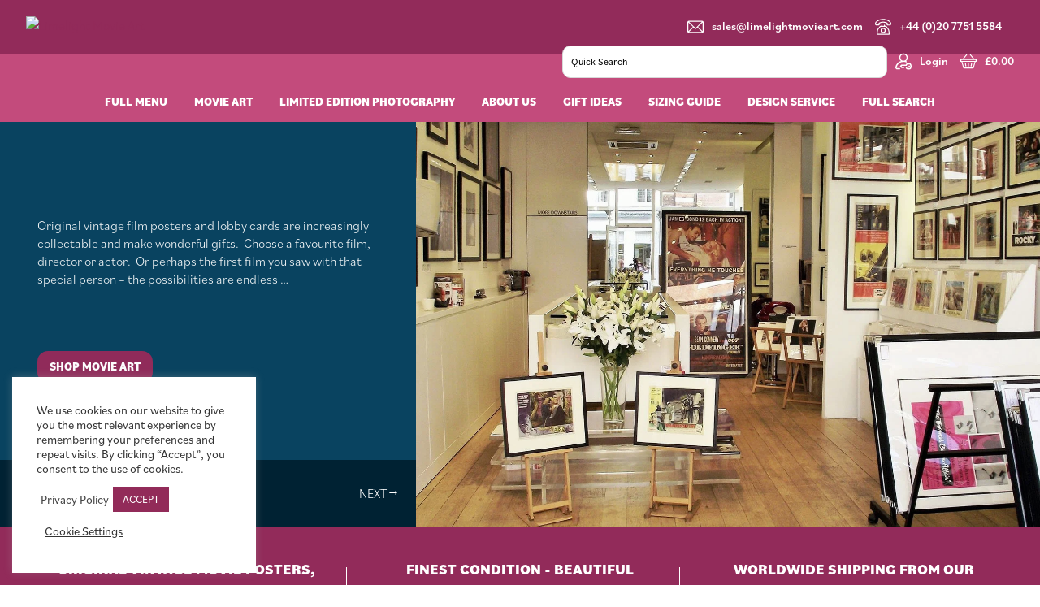

--- FILE ---
content_type: text/html; charset=UTF-8
request_url: https://limelightmovieart.com/page/3/?themeSearch=comedy&PageNo=20
body_size: 41177
content:

<!DOCTYPE html>
<html lang="en-GB">
<head >
<meta charset="UTF-8" />
<script>
var gform;gform||(document.addEventListener("gform_main_scripts_loaded",function(){gform.scriptsLoaded=!0}),document.addEventListener("gform/theme/scripts_loaded",function(){gform.themeScriptsLoaded=!0}),window.addEventListener("DOMContentLoaded",function(){gform.domLoaded=!0}),gform={domLoaded:!1,scriptsLoaded:!1,themeScriptsLoaded:!1,isFormEditor:()=>"function"==typeof InitializeEditor,callIfLoaded:function(o){return!(!gform.domLoaded||!gform.scriptsLoaded||!gform.themeScriptsLoaded&&!gform.isFormEditor()||(gform.isFormEditor()&&console.warn("The use of gform.initializeOnLoaded() is deprecated in the form editor context and will be removed in Gravity Forms 3.1."),o(),0))},initializeOnLoaded:function(o){gform.callIfLoaded(o)||(document.addEventListener("gform_main_scripts_loaded",()=>{gform.scriptsLoaded=!0,gform.callIfLoaded(o)}),document.addEventListener("gform/theme/scripts_loaded",()=>{gform.themeScriptsLoaded=!0,gform.callIfLoaded(o)}),window.addEventListener("DOMContentLoaded",()=>{gform.domLoaded=!0,gform.callIfLoaded(o)}))},hooks:{action:{},filter:{}},addAction:function(o,r,e,t){gform.addHook("action",o,r,e,t)},addFilter:function(o,r,e,t){gform.addHook("filter",o,r,e,t)},doAction:function(o){gform.doHook("action",o,arguments)},applyFilters:function(o){return gform.doHook("filter",o,arguments)},removeAction:function(o,r){gform.removeHook("action",o,r)},removeFilter:function(o,r,e){gform.removeHook("filter",o,r,e)},addHook:function(o,r,e,t,n){null==gform.hooks[o][r]&&(gform.hooks[o][r]=[]);var d=gform.hooks[o][r];null==n&&(n=r+"_"+d.length),gform.hooks[o][r].push({tag:n,callable:e,priority:t=null==t?10:t})},doHook:function(r,o,e){var t;if(e=Array.prototype.slice.call(e,1),null!=gform.hooks[r][o]&&((o=gform.hooks[r][o]).sort(function(o,r){return o.priority-r.priority}),o.forEach(function(o){"function"!=typeof(t=o.callable)&&(t=window[t]),"action"==r?t.apply(null,e):e[0]=t.apply(null,e)})),"filter"==r)return e[0]},removeHook:function(o,r,t,n){var e;null!=gform.hooks[o][r]&&(e=(e=gform.hooks[o][r]).filter(function(o,r,e){return!!(null!=n&&n!=o.tag||null!=t&&t!=o.priority)}),gform.hooks[o][r]=e)}});
</script>

<meta name="viewport" content="width=device-width, initial-scale=1" />
<meta name='robots' content='index, follow, max-image-preview:large, max-snippet:-1, max-video-preview:-1' />
	<style>img:is([sizes="auto" i], [sizes^="auto," i]) { contain-intrinsic-size: 3000px 1500px }</style>
	
	<!-- This site is optimized with the Yoast SEO plugin v26.8 - https://yoast.com/product/yoast-seo-wordpress/ -->
	<title>Limelight Movie Art - Original Vintage Movie Posters, Kings Road, London</title>
	<meta name="description" content="Find your next piece of cinema history in the largest selection of Vintage Movie Posters in the United Kingdom." />
	<link rel="canonical" href="https://limelightmovieart.com/" />
	<meta property="og:locale" content="en_GB" />
	<meta property="og:type" content="website" />
	<meta property="og:title" content="Limelight Movie Art - Original Vintage Movie Posters, Kings Road, London" />
	<meta property="og:description" content="Find your next piece of cinema history in the largest selection of Vintage Movie Posters in the United Kingdom." />
	<meta property="og:url" content="https://limelightmovieart.com/" />
	<meta property="og:site_name" content="Limelight Movie Art" />
	<meta property="article:publisher" content="https://www.facebook.com/limelightmovieart/" />
	<meta property="article:modified_time" content="2026-01-10T12:44:26+00:00" />
	<meta name="twitter:card" content="summary_large_image" />
	<script type="application/ld+json" class="yoast-schema-graph">{"@context":"https://schema.org","@graph":[{"@type":"WebPage","@id":"https://limelightmovieart.com/","url":"https://limelightmovieart.com/","name":"Limelight Movie Art - Original Vintage Movie Posters, Kings Road, London","isPartOf":{"@id":"https://limelightmovieart.com/#website"},"about":{"@id":"https://limelightmovieart.com/#organization"},"datePublished":"2020-10-06T14:02:07+00:00","dateModified":"2026-01-10T12:44:26+00:00","description":"Find your next piece of cinema history in the largest selection of Vintage Movie Posters in the United Kingdom.","breadcrumb":{"@id":"https://limelightmovieart.com/#breadcrumb"},"inLanguage":"en-GB","potentialAction":[{"@type":"ReadAction","target":["https://limelightmovieart.com/"]}]},{"@type":"BreadcrumbList","@id":"https://limelightmovieart.com/#breadcrumb","itemListElement":[{"@type":"ListItem","position":1,"name":"Home"}]},{"@type":"WebSite","@id":"https://limelightmovieart.com/#website","url":"https://limelightmovieart.com/","name":"Limelight Movie Art","description":"Original Vintage Movie Posters","publisher":{"@id":"https://limelightmovieart.com/#organization"},"potentialAction":[{"@type":"SearchAction","target":{"@type":"EntryPoint","urlTemplate":"https://limelightmovieart.com/?s={search_term_string}"},"query-input":{"@type":"PropertyValueSpecification","valueRequired":true,"valueName":"search_term_string"}}],"inLanguage":"en-GB"},{"@type":"Organization","@id":"https://limelightmovieart.com/#organization","name":"Limelight Movie Art","url":"https://limelightmovieart.com/","logo":{"@type":"ImageObject","inLanguage":"en-GB","@id":"https://limelightmovieart.com/#/schema/logo/image/","url":"https://limelightmovieart.boltonitservices.com/wp-content/uploads/2020/10/limelight-movie-art-logo.png","contentUrl":"https://limelightmovieart.boltonitservices.com/wp-content/uploads/2020/10/limelight-movie-art-logo.png","width":940,"height":352,"caption":"Limelight Movie Art"},"image":{"@id":"https://limelightmovieart.com/#/schema/logo/image/"},"sameAs":["https://www.facebook.com/limelightmovieart/","https://www.instagram.com/limelightmovieart/","https://www.youtube.com/channel/UCRQV8TIlJzuMRYwr10qxG9w"]}]}</script>
	<!-- / Yoast SEO plugin. -->


<link rel='dns-prefetch' href='//cdn.jsdelivr.net' />
<link rel='dns-prefetch' href='//cdnjs.cloudflare.com' />
<link rel='dns-prefetch' href='//fonts.googleapis.com' />
<link rel='dns-prefetch' href='//www.googletagmanager.com' />
<link rel="alternate" type="application/rss+xml" title="Limelight Movie Art &raquo; Feed" href="https://limelightmovieart.com/feed/" />
<script>
window._wpemojiSettings = {"baseUrl":"https:\/\/s.w.org\/images\/core\/emoji\/16.0.1\/72x72\/","ext":".png","svgUrl":"https:\/\/s.w.org\/images\/core\/emoji\/16.0.1\/svg\/","svgExt":".svg","source":{"concatemoji":"https:\/\/limelightmovieart.com\/wp-includes\/js\/wp-emoji-release.min.js?ver=6.8.3"}};
/*! This file is auto-generated */
!function(s,n){var o,i,e;function c(e){try{var t={supportTests:e,timestamp:(new Date).valueOf()};sessionStorage.setItem(o,JSON.stringify(t))}catch(e){}}function p(e,t,n){e.clearRect(0,0,e.canvas.width,e.canvas.height),e.fillText(t,0,0);var t=new Uint32Array(e.getImageData(0,0,e.canvas.width,e.canvas.height).data),a=(e.clearRect(0,0,e.canvas.width,e.canvas.height),e.fillText(n,0,0),new Uint32Array(e.getImageData(0,0,e.canvas.width,e.canvas.height).data));return t.every(function(e,t){return e===a[t]})}function u(e,t){e.clearRect(0,0,e.canvas.width,e.canvas.height),e.fillText(t,0,0);for(var n=e.getImageData(16,16,1,1),a=0;a<n.data.length;a++)if(0!==n.data[a])return!1;return!0}function f(e,t,n,a){switch(t){case"flag":return n(e,"\ud83c\udff3\ufe0f\u200d\u26a7\ufe0f","\ud83c\udff3\ufe0f\u200b\u26a7\ufe0f")?!1:!n(e,"\ud83c\udde8\ud83c\uddf6","\ud83c\udde8\u200b\ud83c\uddf6")&&!n(e,"\ud83c\udff4\udb40\udc67\udb40\udc62\udb40\udc65\udb40\udc6e\udb40\udc67\udb40\udc7f","\ud83c\udff4\u200b\udb40\udc67\u200b\udb40\udc62\u200b\udb40\udc65\u200b\udb40\udc6e\u200b\udb40\udc67\u200b\udb40\udc7f");case"emoji":return!a(e,"\ud83e\udedf")}return!1}function g(e,t,n,a){var r="undefined"!=typeof WorkerGlobalScope&&self instanceof WorkerGlobalScope?new OffscreenCanvas(300,150):s.createElement("canvas"),o=r.getContext("2d",{willReadFrequently:!0}),i=(o.textBaseline="top",o.font="600 32px Arial",{});return e.forEach(function(e){i[e]=t(o,e,n,a)}),i}function t(e){var t=s.createElement("script");t.src=e,t.defer=!0,s.head.appendChild(t)}"undefined"!=typeof Promise&&(o="wpEmojiSettingsSupports",i=["flag","emoji"],n.supports={everything:!0,everythingExceptFlag:!0},e=new Promise(function(e){s.addEventListener("DOMContentLoaded",e,{once:!0})}),new Promise(function(t){var n=function(){try{var e=JSON.parse(sessionStorage.getItem(o));if("object"==typeof e&&"number"==typeof e.timestamp&&(new Date).valueOf()<e.timestamp+604800&&"object"==typeof e.supportTests)return e.supportTests}catch(e){}return null}();if(!n){if("undefined"!=typeof Worker&&"undefined"!=typeof OffscreenCanvas&&"undefined"!=typeof URL&&URL.createObjectURL&&"undefined"!=typeof Blob)try{var e="postMessage("+g.toString()+"("+[JSON.stringify(i),f.toString(),p.toString(),u.toString()].join(",")+"));",a=new Blob([e],{type:"text/javascript"}),r=new Worker(URL.createObjectURL(a),{name:"wpTestEmojiSupports"});return void(r.onmessage=function(e){c(n=e.data),r.terminate(),t(n)})}catch(e){}c(n=g(i,f,p,u))}t(n)}).then(function(e){for(var t in e)n.supports[t]=e[t],n.supports.everything=n.supports.everything&&n.supports[t],"flag"!==t&&(n.supports.everythingExceptFlag=n.supports.everythingExceptFlag&&n.supports[t]);n.supports.everythingExceptFlag=n.supports.everythingExceptFlag&&!n.supports.flag,n.DOMReady=!1,n.readyCallback=function(){n.DOMReady=!0}}).then(function(){return e}).then(function(){var e;n.supports.everything||(n.readyCallback(),(e=n.source||{}).concatemoji?t(e.concatemoji):e.wpemoji&&e.twemoji&&(t(e.twemoji),t(e.wpemoji)))}))}((window,document),window._wpemojiSettings);
</script>

<link rel='stylesheet' id='flexboxgrid-css' href='https://limelightmovieart.com/wp-content/themes/genesis-sample/css/flexboxgrid.min.css?ver=6.8.3' media='all' />
<style id='wp-emoji-styles-inline-css'>

	img.wp-smiley, img.emoji {
		display: inline !important;
		border: none !important;
		box-shadow: none !important;
		height: 1em !important;
		width: 1em !important;
		margin: 0 0.07em !important;
		vertical-align: -0.1em !important;
		background: none !important;
		padding: 0 !important;
	}
</style>
<link rel='stylesheet' id='wp-block-library-css' href='https://limelightmovieart.com/wp-includes/css/dist/block-library/style.min.css?ver=6.8.3' media='all' />
<style id='classic-theme-styles-inline-css'>
/*! This file is auto-generated */
.wp-block-button__link{color:#fff;background-color:#32373c;border-radius:9999px;box-shadow:none;text-decoration:none;padding:calc(.667em + 2px) calc(1.333em + 2px);font-size:1.125em}.wp-block-file__button{background:#32373c;color:#fff;text-decoration:none}
</style>
<style id='global-styles-inline-css'>
:root{--wp--preset--aspect-ratio--square: 1;--wp--preset--aspect-ratio--4-3: 4/3;--wp--preset--aspect-ratio--3-4: 3/4;--wp--preset--aspect-ratio--3-2: 3/2;--wp--preset--aspect-ratio--2-3: 2/3;--wp--preset--aspect-ratio--16-9: 16/9;--wp--preset--aspect-ratio--9-16: 9/16;--wp--preset--color--black: #000000;--wp--preset--color--cyan-bluish-gray: #abb8c3;--wp--preset--color--white: #ffffff;--wp--preset--color--pale-pink: #f78da7;--wp--preset--color--vivid-red: #cf2e2e;--wp--preset--color--luminous-vivid-orange: #ff6900;--wp--preset--color--luminous-vivid-amber: #fcb900;--wp--preset--color--light-green-cyan: #7bdcb5;--wp--preset--color--vivid-green-cyan: #00d084;--wp--preset--color--pale-cyan-blue: #8ed1fc;--wp--preset--color--vivid-cyan-blue: #0693e3;--wp--preset--color--vivid-purple: #9b51e0;--wp--preset--color--theme-primary: #922b5a;--wp--preset--color--theme-secondary: #922b5a;--wp--preset--gradient--vivid-cyan-blue-to-vivid-purple: linear-gradient(135deg,rgba(6,147,227,1) 0%,rgb(155,81,224) 100%);--wp--preset--gradient--light-green-cyan-to-vivid-green-cyan: linear-gradient(135deg,rgb(122,220,180) 0%,rgb(0,208,130) 100%);--wp--preset--gradient--luminous-vivid-amber-to-luminous-vivid-orange: linear-gradient(135deg,rgba(252,185,0,1) 0%,rgba(255,105,0,1) 100%);--wp--preset--gradient--luminous-vivid-orange-to-vivid-red: linear-gradient(135deg,rgba(255,105,0,1) 0%,rgb(207,46,46) 100%);--wp--preset--gradient--very-light-gray-to-cyan-bluish-gray: linear-gradient(135deg,rgb(238,238,238) 0%,rgb(169,184,195) 100%);--wp--preset--gradient--cool-to-warm-spectrum: linear-gradient(135deg,rgb(74,234,220) 0%,rgb(151,120,209) 20%,rgb(207,42,186) 40%,rgb(238,44,130) 60%,rgb(251,105,98) 80%,rgb(254,248,76) 100%);--wp--preset--gradient--blush-light-purple: linear-gradient(135deg,rgb(255,206,236) 0%,rgb(152,150,240) 100%);--wp--preset--gradient--blush-bordeaux: linear-gradient(135deg,rgb(254,205,165) 0%,rgb(254,45,45) 50%,rgb(107,0,62) 100%);--wp--preset--gradient--luminous-dusk: linear-gradient(135deg,rgb(255,203,112) 0%,rgb(199,81,192) 50%,rgb(65,88,208) 100%);--wp--preset--gradient--pale-ocean: linear-gradient(135deg,rgb(255,245,203) 0%,rgb(182,227,212) 50%,rgb(51,167,181) 100%);--wp--preset--gradient--electric-grass: linear-gradient(135deg,rgb(202,248,128) 0%,rgb(113,206,126) 100%);--wp--preset--gradient--midnight: linear-gradient(135deg,rgb(2,3,129) 0%,rgb(40,116,252) 100%);--wp--preset--font-size--small: 12px;--wp--preset--font-size--medium: 20px;--wp--preset--font-size--large: 20px;--wp--preset--font-size--x-large: 42px;--wp--preset--font-size--normal: 18px;--wp--preset--font-size--larger: 24px;--wp--preset--spacing--20: 0.44rem;--wp--preset--spacing--30: 0.67rem;--wp--preset--spacing--40: 1rem;--wp--preset--spacing--50: 1.5rem;--wp--preset--spacing--60: 2.25rem;--wp--preset--spacing--70: 3.38rem;--wp--preset--spacing--80: 5.06rem;--wp--preset--shadow--natural: 6px 6px 9px rgba(0, 0, 0, 0.2);--wp--preset--shadow--deep: 12px 12px 50px rgba(0, 0, 0, 0.4);--wp--preset--shadow--sharp: 6px 6px 0px rgba(0, 0, 0, 0.2);--wp--preset--shadow--outlined: 6px 6px 0px -3px rgba(255, 255, 255, 1), 6px 6px rgba(0, 0, 0, 1);--wp--preset--shadow--crisp: 6px 6px 0px rgba(0, 0, 0, 1);}:where(.is-layout-flex){gap: 0.5em;}:where(.is-layout-grid){gap: 0.5em;}body .is-layout-flex{display: flex;}.is-layout-flex{flex-wrap: wrap;align-items: center;}.is-layout-flex > :is(*, div){margin: 0;}body .is-layout-grid{display: grid;}.is-layout-grid > :is(*, div){margin: 0;}:where(.wp-block-columns.is-layout-flex){gap: 2em;}:where(.wp-block-columns.is-layout-grid){gap: 2em;}:where(.wp-block-post-template.is-layout-flex){gap: 1.25em;}:where(.wp-block-post-template.is-layout-grid){gap: 1.25em;}.has-black-color{color: var(--wp--preset--color--black) !important;}.has-cyan-bluish-gray-color{color: var(--wp--preset--color--cyan-bluish-gray) !important;}.has-white-color{color: var(--wp--preset--color--white) !important;}.has-pale-pink-color{color: var(--wp--preset--color--pale-pink) !important;}.has-vivid-red-color{color: var(--wp--preset--color--vivid-red) !important;}.has-luminous-vivid-orange-color{color: var(--wp--preset--color--luminous-vivid-orange) !important;}.has-luminous-vivid-amber-color{color: var(--wp--preset--color--luminous-vivid-amber) !important;}.has-light-green-cyan-color{color: var(--wp--preset--color--light-green-cyan) !important;}.has-vivid-green-cyan-color{color: var(--wp--preset--color--vivid-green-cyan) !important;}.has-pale-cyan-blue-color{color: var(--wp--preset--color--pale-cyan-blue) !important;}.has-vivid-cyan-blue-color{color: var(--wp--preset--color--vivid-cyan-blue) !important;}.has-vivid-purple-color{color: var(--wp--preset--color--vivid-purple) !important;}.has-black-background-color{background-color: var(--wp--preset--color--black) !important;}.has-cyan-bluish-gray-background-color{background-color: var(--wp--preset--color--cyan-bluish-gray) !important;}.has-white-background-color{background-color: var(--wp--preset--color--white) !important;}.has-pale-pink-background-color{background-color: var(--wp--preset--color--pale-pink) !important;}.has-vivid-red-background-color{background-color: var(--wp--preset--color--vivid-red) !important;}.has-luminous-vivid-orange-background-color{background-color: var(--wp--preset--color--luminous-vivid-orange) !important;}.has-luminous-vivid-amber-background-color{background-color: var(--wp--preset--color--luminous-vivid-amber) !important;}.has-light-green-cyan-background-color{background-color: var(--wp--preset--color--light-green-cyan) !important;}.has-vivid-green-cyan-background-color{background-color: var(--wp--preset--color--vivid-green-cyan) !important;}.has-pale-cyan-blue-background-color{background-color: var(--wp--preset--color--pale-cyan-blue) !important;}.has-vivid-cyan-blue-background-color{background-color: var(--wp--preset--color--vivid-cyan-blue) !important;}.has-vivid-purple-background-color{background-color: var(--wp--preset--color--vivid-purple) !important;}.has-black-border-color{border-color: var(--wp--preset--color--black) !important;}.has-cyan-bluish-gray-border-color{border-color: var(--wp--preset--color--cyan-bluish-gray) !important;}.has-white-border-color{border-color: var(--wp--preset--color--white) !important;}.has-pale-pink-border-color{border-color: var(--wp--preset--color--pale-pink) !important;}.has-vivid-red-border-color{border-color: var(--wp--preset--color--vivid-red) !important;}.has-luminous-vivid-orange-border-color{border-color: var(--wp--preset--color--luminous-vivid-orange) !important;}.has-luminous-vivid-amber-border-color{border-color: var(--wp--preset--color--luminous-vivid-amber) !important;}.has-light-green-cyan-border-color{border-color: var(--wp--preset--color--light-green-cyan) !important;}.has-vivid-green-cyan-border-color{border-color: var(--wp--preset--color--vivid-green-cyan) !important;}.has-pale-cyan-blue-border-color{border-color: var(--wp--preset--color--pale-cyan-blue) !important;}.has-vivid-cyan-blue-border-color{border-color: var(--wp--preset--color--vivid-cyan-blue) !important;}.has-vivid-purple-border-color{border-color: var(--wp--preset--color--vivid-purple) !important;}.has-vivid-cyan-blue-to-vivid-purple-gradient-background{background: var(--wp--preset--gradient--vivid-cyan-blue-to-vivid-purple) !important;}.has-light-green-cyan-to-vivid-green-cyan-gradient-background{background: var(--wp--preset--gradient--light-green-cyan-to-vivid-green-cyan) !important;}.has-luminous-vivid-amber-to-luminous-vivid-orange-gradient-background{background: var(--wp--preset--gradient--luminous-vivid-amber-to-luminous-vivid-orange) !important;}.has-luminous-vivid-orange-to-vivid-red-gradient-background{background: var(--wp--preset--gradient--luminous-vivid-orange-to-vivid-red) !important;}.has-very-light-gray-to-cyan-bluish-gray-gradient-background{background: var(--wp--preset--gradient--very-light-gray-to-cyan-bluish-gray) !important;}.has-cool-to-warm-spectrum-gradient-background{background: var(--wp--preset--gradient--cool-to-warm-spectrum) !important;}.has-blush-light-purple-gradient-background{background: var(--wp--preset--gradient--blush-light-purple) !important;}.has-blush-bordeaux-gradient-background{background: var(--wp--preset--gradient--blush-bordeaux) !important;}.has-luminous-dusk-gradient-background{background: var(--wp--preset--gradient--luminous-dusk) !important;}.has-pale-ocean-gradient-background{background: var(--wp--preset--gradient--pale-ocean) !important;}.has-electric-grass-gradient-background{background: var(--wp--preset--gradient--electric-grass) !important;}.has-midnight-gradient-background{background: var(--wp--preset--gradient--midnight) !important;}.has-small-font-size{font-size: var(--wp--preset--font-size--small) !important;}.has-medium-font-size{font-size: var(--wp--preset--font-size--medium) !important;}.has-large-font-size{font-size: var(--wp--preset--font-size--large) !important;}.has-x-large-font-size{font-size: var(--wp--preset--font-size--x-large) !important;}
:where(.wp-block-post-template.is-layout-flex){gap: 1.25em;}:where(.wp-block-post-template.is-layout-grid){gap: 1.25em;}
:where(.wp-block-columns.is-layout-flex){gap: 2em;}:where(.wp-block-columns.is-layout-grid){gap: 2em;}
:root :where(.wp-block-pullquote){font-size: 1.5em;line-height: 1.6;}
</style>
<link rel='stylesheet' id='cookie-law-info-css' href='https://limelightmovieart.com/wp-content/plugins/cookie-law-info/legacy/public/css/cookie-law-info-public.css?ver=3.3.9.1' media='all' />
<link rel='stylesheet' id='cookie-law-info-gdpr-css' href='https://limelightmovieart.com/wp-content/plugins/cookie-law-info/legacy/public/css/cookie-law-info-gdpr.css?ver=3.3.9.1' media='all' />
<link rel='stylesheet' id='woocommerce-layout-css' href='https://limelightmovieart.com/wp-content/plugins/woocommerce/assets/css/woocommerce-layout.css?ver=10.2.3' media='all' />
<link rel='stylesheet' id='woocommerce-smallscreen-css' href='https://limelightmovieart.com/wp-content/plugins/woocommerce/assets/css/woocommerce-smallscreen.css?ver=10.2.3' media='only screen and (max-width: 860px)' />
<link rel='stylesheet' id='woocommerce-general-css' href='https://limelightmovieart.com/wp-content/plugins/woocommerce/assets/css/woocommerce.css?ver=10.2.3' media='all' />
<link rel='stylesheet' id='genesis-sample-woocommerce-styles-css' href='https://limelightmovieart.com/wp-content/themes/genesis-sample/lib/woocommerce/genesis-sample-woocommerce.css?ver=3.3.1' media='screen' />
<style id='genesis-sample-woocommerce-styles-inline-css'>


		.woocommerce div.product p.price,
		.woocommerce div.product span.price,
		.woocommerce div.product .woocommerce-tabs ul.tabs li a:hover,
		.woocommerce div.product .woocommerce-tabs ul.tabs li a:focus,
		.woocommerce ul.products li.product h3:hover,
		.woocommerce ul.products li.product .price,
		.woocommerce .woocommerce-breadcrumb a:hover,
		.woocommerce .woocommerce-breadcrumb a:focus,
		.woocommerce .widget_layered_nav ul li.chosen a::before,
		.woocommerce .widget_layered_nav_filters ul li a::before,
		.woocommerce .widget_rating_filter ul li.chosen a::before {
			color: #922b5a;
		}

	
		.woocommerce a.button:hover,
		.woocommerce a.button:focus,
		.woocommerce a.button.alt:hover,
		.woocommerce a.button.alt:focus,
		.woocommerce button.button:hover,
		.woocommerce button.button:focus,
		.woocommerce button.button.alt:hover,
		.woocommerce button.button.alt:focus,
		.woocommerce input.button:hover,
		.woocommerce input.button:focus,
		.woocommerce input.button.alt:hover,
		.woocommerce input.button.alt:focus,
		.woocommerce input[type="submit"]:hover,
		.woocommerce input[type="submit"]:focus,
		.woocommerce span.onsale,
		.woocommerce #respond input#submit:hover,
		.woocommerce #respond input#submit:focus,
		.woocommerce #respond input#submit.alt:hover,
		.woocommerce #respond input#submit.alt:focus,
		.woocommerce.widget_price_filter .ui-slider .ui-slider-handle,
		.woocommerce.widget_price_filter .ui-slider .ui-slider-range {
			background-color: #922b5a;
			color: #ffffff;
		}

		.woocommerce-error,
		.woocommerce-info,
		.woocommerce-message {
			border-top-color: #922b5a;
		}

		.woocommerce-error::before,
		.woocommerce-info::before,
		.woocommerce-message::before {
			color: #922b5a;
		}

	
</style>
<style id='woocommerce-inline-inline-css'>
.woocommerce form .form-row .required { visibility: visible; }
</style>
<link rel='stylesheet' id='aws-pro-style-css' href='https://limelightmovieart.com/wp-content/plugins/advanced-woo-search-pro/assets/css/common.min.css?ver=pro3.40' media='all' />
<link rel='stylesheet' id='search-filter-plugin-styles-css' href='https://limelightmovieart.com/wp-content/plugins/search-filter-pro/public/assets/css/search-filter.min.css?ver=2.5.21' media='all' />
<link rel='stylesheet' id='brands-styles-css' href='https://limelightmovieart.com/wp-content/plugins/woocommerce/assets/css/brands.css?ver=10.2.3' media='all' />
<link rel='stylesheet' id='genesis-sample-fonts-css' href='https://fonts.googleapis.com/css?family=Source+Sans+Pro%3A400%2C400i%2C600%2C700&#038;display=swap&#038;ver=3.3.1' media='all' />
<link rel='stylesheet' id='dashicons-css' href='https://limelightmovieart.com/wp-includes/css/dashicons.min.css?ver=6.8.3' media='all' />
<link rel='stylesheet' id='child-theme-css' href='https://limelightmovieart.com/wp-content/themes/genesis-sample/style.css?ver=3.6.0.5320251717' media='all' />
<link rel='stylesheet' id='slick-stylesheet-css' href='https://limelightmovieart.com/wp-content/themes/genesis-sample/slick/slick.css?ver=3.6.0' media='all' />
<link rel='stylesheet' id='fancybox-stylesheet-css' href='https://cdn.jsdelivr.net/gh/fancyapps/fancybox@3.5.7/dist/jquery.fancybox.min.css?ver=3.6.0' media='all' />
<link rel='stylesheet' id='range-stylesheet-css' href='https://cdnjs.cloudflare.com/ajax/libs/ion-rangeslider/2.3.1/css/ion.rangeSlider.min.css?ver=3.6.0' media='all' />
<link rel='stylesheet' id='jquery-lazyloadxt-spinner-css-css' href='//limelightmovieart.com/wp-content/plugins/a3-lazy-load/assets/css/jquery.lazyloadxt.spinner.css?ver=6.8.3' media='all' />
<script type="text/template" id="tmpl-variation-template">
	<div class="woocommerce-variation-description">{{{ data.variation.variation_description }}}</div>
	<div class="woocommerce-variation-price">{{{ data.variation.price_html }}}</div>
	<div class="woocommerce-variation-availability">{{{ data.variation.availability_html }}}</div>
</script>
<script type="text/template" id="tmpl-unavailable-variation-template">
	<p role="alert">Sorry, this product is unavailable. Please choose a different combination.</p>
</script>
<script src="https://limelightmovieart.com/wp-content/plugins/jquery-updater/js/jquery-4.0.0.min.js?ver=4.0.0" id="jquery-core-js"></script>
<script src="https://limelightmovieart.com/wp-content/plugins/jquery-updater/js/jquery-migrate-3.6.0.min.js?ver=3.6.0" id="jquery-migrate-js"></script>
<script src="https://limelightmovieart.com/wp-includes/js/underscore.min.js?ver=1.13.7" id="underscore-js"></script>
<script id="wp-util-js-extra">
var _wpUtilSettings = {"ajax":{"url":"\/wp-admin\/admin-ajax.php"}};
</script>
<script src="https://limelightmovieart.com/wp-includes/js/wp-util.min.js?ver=6.8.3" id="wp-util-js"></script>
<script src="https://limelightmovieart.com/wp-content/plugins/woocommerce/assets/js/jquery-blockui/jquery.blockUI.min.js?ver=2.7.0-wc.10.2.3" id="jquery-blockui-js" data-wp-strategy="defer"></script>
<script id="cookie-law-info-js-extra">
var Cli_Data = {"nn_cookie_ids":[],"cookielist":[],"non_necessary_cookies":[],"ccpaEnabled":"","ccpaRegionBased":"","ccpaBarEnabled":"","strictlyEnabled":["necessary","obligatoire"],"ccpaType":"gdpr","js_blocking":"1","custom_integration":"","triggerDomRefresh":"","secure_cookies":""};
var cli_cookiebar_settings = {"animate_speed_hide":"500","animate_speed_show":"500","background":"#FFF","border":"#b1a6a6c2","border_on":"","button_1_button_colour":"#922b59","button_1_button_hover":"#752247","button_1_link_colour":"#fff","button_1_as_button":"1","button_1_new_win":"","button_2_button_colour":"#333","button_2_button_hover":"#292929","button_2_link_colour":"#444","button_2_as_button":"","button_2_hidebar":"","button_3_button_colour":"#dedfe0","button_3_button_hover":"#b2b2b3","button_3_link_colour":"#333333","button_3_as_button":"1","button_3_new_win":"","button_4_button_colour":"#000","button_4_button_hover":"#000000","button_4_link_colour":"#333333","button_4_as_button":"","button_7_button_colour":"#922b59","button_7_button_hover":"#752247","button_7_link_colour":"#fff","button_7_as_button":"1","button_7_new_win":"","font_family":"inherit","header_fix":"","notify_animate_hide":"1","notify_animate_show":"","notify_div_id":"#cookie-law-info-bar","notify_position_horizontal":"right","notify_position_vertical":"bottom","scroll_close":"","scroll_close_reload":"","accept_close_reload":"","reject_close_reload":"","showagain_tab":"","showagain_background":"#fff","showagain_border":"#000","showagain_div_id":"#cookie-law-info-again","showagain_x_position":"100px","text":"#333333","show_once_yn":"","show_once":"10000","logging_on":"","as_popup":"","popup_overlay":"1","bar_heading_text":"","cookie_bar_as":"widget","popup_showagain_position":"bottom-right","widget_position":"left"};
var log_object = {"ajax_url":"https:\/\/limelightmovieart.com\/wp-admin\/admin-ajax.php"};
</script>
<script src="https://limelightmovieart.com/wp-content/plugins/cookie-law-info/legacy/public/js/cookie-law-info-public.js?ver=3.3.9.1" id="cookie-law-info-js"></script>
<script id="wc-add-to-cart-js-extra">
var wc_add_to_cart_params = {"ajax_url":"\/wp-admin\/admin-ajax.php","wc_ajax_url":"\/?wc-ajax=%%endpoint%%","i18n_view_cart":"View basket","cart_url":"https:\/\/limelightmovieart.com\/cart\/","is_cart":"","cart_redirect_after_add":"yes"};
</script>
<script src="https://limelightmovieart.com/wp-content/plugins/woocommerce/assets/js/frontend/add-to-cart.min.js?ver=10.2.3" id="wc-add-to-cart-js" defer data-wp-strategy="defer"></script>
<script src="https://limelightmovieart.com/wp-content/plugins/woocommerce/assets/js/js-cookie/js.cookie.min.js?ver=2.1.4-wc.10.2.3" id="js-cookie-js" defer data-wp-strategy="defer"></script>
<script id="woocommerce-js-extra">
var woocommerce_params = {"ajax_url":"\/wp-admin\/admin-ajax.php","wc_ajax_url":"\/?wc-ajax=%%endpoint%%","i18n_password_show":"Show password","i18n_password_hide":"Hide password"};
</script>
<script src="https://limelightmovieart.com/wp-content/plugins/woocommerce/assets/js/frontend/woocommerce.min.js?ver=10.2.3" id="woocommerce-js" defer data-wp-strategy="defer"></script>
<script id="search-filter-plugin-build-js-extra">
var SF_LDATA = {"ajax_url":"https:\/\/limelightmovieart.com\/wp-admin\/admin-ajax.php","home_url":"https:\/\/limelightmovieart.com\/","extensions":[]};
</script>
<script src="https://limelightmovieart.com/wp-content/plugins/search-filter-pro/public/assets/js/search-filter-build.min.js?ver=2.5.21" id="search-filter-plugin-build-js"></script>
<script src="https://limelightmovieart.com/wp-content/plugins/search-filter-pro/public/assets/js/chosen.jquery.min.js?ver=2.5.21" id="search-filter-plugin-chosen-js"></script>
<script id="WCPAY_ASSETS-js-extra">
var wcpayAssets = {"url":"https:\/\/limelightmovieart.com\/wp-content\/plugins\/woocommerce-payments\/dist\/"};
</script>
<link rel="https://api.w.org/" href="https://limelightmovieart.com/wp-json/" /><link rel="alternate" title="JSON" type="application/json" href="https://limelightmovieart.com/wp-json/wp/v2/pages/7" /><link rel="EditURI" type="application/rsd+xml" title="RSD" href="https://limelightmovieart.com/xmlrpc.php?rsd" />
<meta name="generator" content="WordPress 6.8.3" />
<meta name="generator" content="WooCommerce 10.2.3" />
<link rel='shortlink' href='https://limelightmovieart.com/' />
<link rel="alternate" title="oEmbed (JSON)" type="application/json+oembed" href="https://limelightmovieart.com/wp-json/oembed/1.0/embed?url=https%3A%2F%2Flimelightmovieart.com%2F" />
<link rel="alternate" title="oEmbed (XML)" type="text/xml+oembed" href="https://limelightmovieart.com/wp-json/oembed/1.0/embed?url=https%3A%2F%2Flimelightmovieart.com%2F&#038;format=xml" />
<meta name="generator" content="Site Kit by Google 1.170.0" /><script src="https://www.google.com/recaptcha/api.js" async defer></script>
<link rel="pingback" href="https://limelightmovieart.com/xmlrpc.php" />
<link rel="stylesheet" href="https://use.typekit.net/ufj1prs.css">

<link rel="stylesheet" href="https://stackpath.bootstrapcdn.com/font-awesome/4.7.0/css/font-awesome.min.css" integrity="sha384-wvfXpqpZZVQGK6TAh5PVlGOfQNHSoD2xbE+QkPxCAFlNEevoEH3Sl0sibVcOQVnN" crossorigin="anonymous">

<meta name="facebook-domain-verification" content="s8krydtcemmcytogobdga46p11wuh3" /><!-- Facebook Pixel Code -->
<script>
!function(f,b,e,v,n,t,s)
{if(f.fbq)return;n=f.fbq=function(){n.callMethod?
n.callMethod.apply(n,arguments):n.queue.push(arguments)};
if(!f._fbq)f._fbq=n;n.push=n;n.loaded=!0;n.version='2.0';
n.queue=[];t=b.createElement(e);t.async=!0;
t.src=v;s=b.getElementsByTagName(e)[0];
s.parentNode.insertBefore(t,s)}(window, document,'script',
'https://connect.facebook.net/en_US/fbevents.js');
fbq('init', '1099225290530830');
fbq('track', 'PageView');
</script>
<noscript><img height="1" width="1" style="display:none"
src="https://www.facebook.com/tr?id=1099225290530830&ev=PageView&noscript=1"
/></noscript>
<!-- End Facebook Pixel Code -->
	<noscript><style>.woocommerce-product-gallery{ opacity: 1 !important; }</style></noscript>
	<style type="text/css">.wpgs-for .slick-arrow::before,.wpgs-nav .slick-prev::before, .wpgs-nav .slick-next::before{color:#000;}.fancybox-bg{background-color:rgba(10,0,0,0.75);}.fancybox-caption,.fancybox-infobar{color:#fff;}.wpgs-nav .slick-slide{border-color:transparent}.wpgs-nav .slick-current{border-color:#000}.wpgs-video-wrapper{min-height:500px;}</style><link rel="icon" href="https://limelightmovieart.com/wp-content/uploads/2020/10/favicon.png" sizes="32x32" />
<link rel="icon" href="https://limelightmovieart.com/wp-content/uploads/2020/10/favicon.png" sizes="192x192" />
<link rel="apple-touch-icon" href="https://limelightmovieart.com/wp-content/uploads/2020/10/favicon.png" />
<meta name="msapplication-TileImage" content="https://limelightmovieart.com/wp-content/uploads/2020/10/favicon.png" />
</head>
<body class="home paged wp-singular page-template page-template-homepage-template page-template-homepage-template-php page page-id-7 wp-custom-logo wp-embed-responsive paged-3 page-paged-3 wp-theme-genesis wp-child-theme-genesis-sample theme-genesis woocommerce-no-js header-full-width full-width-content genesis-breadcrumbs-hidden genesis-singular-image-hidden genesis-footer-widgets-visible has-no-blocks"><div class="site-container"><ul class="genesis-skip-link"><li><a href="#genesis-nav-primary" class="screen-reader-shortcut"> Skip to primary navigation</a></li><li><a href="#genesis-content" class="screen-reader-shortcut"> Skip to main content</a></li><li><a href="#genesis-footer-widgets" class="screen-reader-shortcut"> Skip to footer</a></li></ul><header class="site-header"><div class="wrap"><div class="title-area">
<div class="header-info">
    <div class="header-contact-info">
		<p><a href="mailto:sales@limelightmovieart.com">sales@limelightmovieart.com</a></p>
		<p><a href="tel:+442077515584">+44 (0)20 7751 5584</a></p>
	</div>
	
	<div class="header-customer">
	<div class="header-search"><div class="aws-container" data-id="1" data-url="/?wc-ajax=aws_action" data-siteurl="https://limelightmovieart.com" data-lang="" data-show-loader="true" data-show-more="true" data-ajax-search="true" data-show-page="true" data-show-clear="true" data-mobile-screen="false" data-buttons-order="1" data-target-blank="false" data-use-analytics="true" data-min-chars="1" data-filters="" data-init-filter="1" data-timeout="300" data-notfound="Nothing found" data-more="View all results" data-is-mobile="false" data-page-id="7" data-tax="" data-sku="SKU: " data-item-added="Item added" data-sale-badge="Sale!" ><form class="aws-search-form" action="https://limelightmovieart.com/" method="get" role="search" ><div class="aws-wrapper"><label class="aws-search-label" for="696fe21238526">Quick Search</label><input  type="search" name="s" id="696fe21238526" value="" class="aws-search-field" placeholder="Quick Search" autocomplete="off" /><input type="hidden" name="post_type" value="product"><input type="hidden" name="type_aws" value="true"><input type="hidden" name="aws_id" value="1"><input type="hidden" name="aws_filter" class="awsFilterHidden" value="1"><input type="hidden" name="awscat" class="awsCatHidden" value="Form:1 Filter:All"><div class="aws-search-clear"><span>×</span></div><div class="aws-loader"></div></div></form></div></div>
		<div class="header-login">
							<a href="/my-account"><svg xmlns="http://www.w3.org/2000/svg" width="21.281" height="21.28" viewBox="0 0 21.281 21.28"><defs><style>.a{fill:#fff;}</style></defs><g transform="translate(0)"><g transform="translate(0)"><path class="a" d="M5.466,19.618H2.523a.845.845,0,0,1-.665-.316.869.869,0,0,1-.176-.728A9.184,9.184,0,0,1,10.429,11.3c.07,0,.141,0,.212,0s.143,0,.214,0a9.1,9.1,0,0,1,3,.578.831.831,0,1,0,.584-1.556q-.206-.078-.415-.146a5.653,5.653,0,1,0-6.767,0,10.81,10.81,0,0,0-7.2,8.055A2.525,2.525,0,0,0,2.523,21.28H5.466a.831.831,0,1,0,0-1.663ZM6.65,5.653a3.99,3.99,0,1,1,4.184,3.985l-.194,0-.195,0A4,4,0,0,1,6.65,5.653Z" transform="translate(0)"/><path class="a" d="M160.575,314.314A2.24,2.24,0,0,0,158.531,313h-2.6a2.2,2.2,0,0,0-2.079,1.405c-.044.114-.1.257-.153.424h-5.443a.831.831,0,0,0-.6.252l-1.428,1.471a.831.831,0,0,0,0,1.162l1.455,1.48a.831.831,0,0,0,.593.249h2.7a.831.831,0,0,0,0-1.663h-2.353l-.641-.652.618-.636h5.715a.831.831,0,0,0,.807-.634,6.865,6.865,0,0,1,.274-.856.545.545,0,0,1,.53-.339h2.594a.567.567,0,0,1,.528.33,5.368,5.368,0,0,1,.492,2.119,5.527,5.527,0,0,1-.488,2.157.568.568,0,0,1-.522.34h-2.625a.592.592,0,0,1-.536-.368,5.521,5.521,0,0,1-.258-.823.831.831,0,1,0-1.617.387,7.157,7.157,0,0,0,.338,1.07,2.242,2.242,0,0,0,2.071,1.4h2.629a2.229,2.229,0,0,0,2.044-1.338,7.2,7.2,0,0,0,.626-2.825A7.038,7.038,0,0,0,160.575,314.314Z" transform="translate(-139.931 -299.991)"/><circle class="a" cx="1" cy="1" r="1" transform="translate(17.179 16.178)"/></g></g></svg> Login</a>
					</div>
		<div class="header-basket">
			<a class="cart-contents" href="https://limelightmovieart.com/cart/" title="View your shopping cart"><svg xmlns="http://www.w3.org/2000/svg" width="21.962" height="19.302" viewBox="0 0 21.962 19.302"><defs><style>.a{fill:#fff;}</style></defs><g transform="translate(0 -31)"><path class="a" d="M325.035,306.135a.643.643,0,0,0,.74-.529l.643-3.861a.643.643,0,0,0-1.269-.212l-.643,3.86A.643.643,0,0,0,325.035,306.135Z" transform="translate(-310.579 -258.415)"/><path class="a" d="M144.15,305.608a.643.643,0,1,0,1.269-.212l-.643-3.86a.643.643,0,1,0-1.269.212Z" transform="translate(-137.342 -258.416)"/><path class="a" d="M21.318,37.434H19.054L14.1,31.242a.643.643,0,1,0-1,.8l4.311,5.389H4.556l4.311-5.389a.643.643,0,1,0-1-.8L2.908,37.434H.643A.643.643,0,0,0,0,38.078v2.574a.643.643,0,0,0,.643.643h.8l2.44,8.541A.643.643,0,0,0,4.5,50.3H17.458a.643.643,0,0,0,.619-.467l2.44-8.541h.8a.643.643,0,0,0,.643-.643V38.078a.643.643,0,0,0-.643-.643ZM16.973,49.016H4.989L2.783,41.295h16.4Zm3.7-9.008H1.287V38.721H20.675Z"/><path class="a" d="M241.643,306.147a.643.643,0,0,0,.643-.643v-3.86a.643.643,0,1,0-1.287,0v3.86A.643.643,0,0,0,241.643,306.147Z" transform="translate(-230.663 -258.418)"/></g></svg><span class="updated-cart-total"><span class="woocommerce-Price-amount amount"><bdi><span class="woocommerce-Price-currencySymbol">&pound;</span>0.00</bdi></span></span></a>
		</div>
	</div>
	<div class="header-search-mobile">
		<div class="aws-container" data-id="1" data-url="/?wc-ajax=aws_action" data-siteurl="https://limelightmovieart.com" data-lang="" data-show-loader="true" data-show-more="true" data-ajax-search="true" data-show-page="true" data-show-clear="true" data-mobile-screen="false" data-buttons-order="1" data-target-blank="false" data-use-analytics="true" data-min-chars="1" data-filters="" data-init-filter="1" data-timeout="300" data-notfound="Nothing found" data-more="View all results" data-is-mobile="false" data-page-id="7" data-tax="" data-sku="SKU: " data-item-added="Item added" data-sale-badge="Sale!" ><form class="aws-search-form" action="https://limelightmovieart.com/" method="get" role="search" ><div class="aws-wrapper"><label class="aws-search-label" for="696fe2123879d">Quick Search</label><input  type="search" name="s" id="696fe2123879d" value="" class="aws-search-field" placeholder="Quick Search" autocomplete="off" /><input type="hidden" name="post_type" value="product"><input type="hidden" name="type_aws" value="true"><input type="hidden" name="aws_id" value="1"><input type="hidden" name="aws_filter" class="awsFilterHidden" value="1"><input type="hidden" name="awscat" class="awsCatHidden" value="Form:1 Filter:All"><div class="aws-search-clear"><span>×</span></div><div class="aws-loader"></div></div></form></div>	</div>
</div>

<a href="https://limelightmovieart.com/" class="custom-logo-link" rel="home"><img width="1100" height="376" src="https://limelightmovieart.com/wp-content/uploads/2020/10/LMA-logo-white.png" class="custom-logo" alt="Limelight Movie Art" decoding="async" fetchpriority="high" srcset="https://limelightmovieart.com/wp-content/uploads/2020/10/LMA-logo-white.png 1100w, https://limelightmovieart.com/wp-content/uploads/2020/10/LMA-logo-white-500x171.png.webp 500w, https://limelightmovieart.com/wp-content/uploads/2020/10/LMA-logo-white-655x224.png.webp 655w, https://limelightmovieart.com/wp-content/uploads/2020/10/LMA-logo-white-300x103.png 300w, https://limelightmovieart.com/wp-content/uploads/2020/10/LMA-logo-white-1024x350.png 1024w, https://limelightmovieart.com/wp-content/uploads/2020/10/LMA-logo-white-768x263.png 768w" sizes="(max-width: 1100px) 100vw, 1100px" /></a><p class="site-title">Limelight Movie Art</p><p class="site-description">Original Vintage Movie Posters</p></div><nav class="nav-primary" aria-label="Main" id="genesis-nav-primary"><div class="wrap"><ul id="menu-main-nav" class="menu genesis-nav-menu menu-primary js-superfish"><li id="menu-item-16" class="menu-item menu-item-type-custom menu-item-object-custom menu-item-16"><a href="#"><span >Full Menu</span></a></li>
<li id="menu-item-124" class="menu-item menu-item-type-post_type menu-item-object-page menu-item-124"><a href="https://limelightmovieart.com/movie-art/"><span >Movie Art</span></a></li>
<li id="menu-item-470" class="menu-item menu-item-type-post_type menu-item-object-page menu-item-470"><a href="https://limelightmovieart.com/limited-edition-photography/"><span >Limited Edition Photography</span></a></li>
<li id="menu-item-3303" class="menu-item menu-item-type-post_type menu-item-object-page menu-item-3303"><a href="https://limelightmovieart.com/about-us/"><span >About Us</span></a></li>
<li id="menu-item-14" class="menu-item menu-item-type-post_type menu-item-object-page menu-item-14"><a href="https://limelightmovieart.com/gift-ideas/"><span >Gift Ideas</span></a></li>
<li id="menu-item-125" class="menu-item menu-item-type-post_type menu-item-object-page menu-item-125"><a href="https://limelightmovieart.com/sizing-guide/"><span >Sizing Guide</span></a></li>
<li id="menu-item-126" class="menu-item menu-item-type-post_type menu-item-object-page menu-item-126"><a href="https://limelightmovieart.com/design-service/"><span >Design Service</span></a></li>
<li id="menu-item-1113" class="menu-item menu-item-type-post_type menu-item-object-page menu-item-1113"><a href="https://limelightmovieart.com/advanced-search/"><span >Full Search</span></a></li>
</ul></div></nav></div></header>
<div class="mega-menu">


		<div class="mega-menu-header">
			<div class="mega-menu-header-container">
				<div class="mega-menu-logo">
					<a href="https://limelightmovieart.com/" class="custom-logo-link" rel="home"><img width="1100" height="376" src="https://limelightmovieart.com/wp-content/uploads/2020/10/LMA-logo-white.png" class="custom-logo" alt="Limelight Movie Art" decoding="async" srcset="https://limelightmovieart.com/wp-content/uploads/2020/10/LMA-logo-white.png 1100w, https://limelightmovieart.com/wp-content/uploads/2020/10/LMA-logo-white-500x171.png.webp 500w, https://limelightmovieart.com/wp-content/uploads/2020/10/LMA-logo-white-655x224.png.webp 655w, https://limelightmovieart.com/wp-content/uploads/2020/10/LMA-logo-white-300x103.png 300w, https://limelightmovieart.com/wp-content/uploads/2020/10/LMA-logo-white-1024x350.png 1024w, https://limelightmovieart.com/wp-content/uploads/2020/10/LMA-logo-white-768x263.png 768w" sizes="(max-width: 1100px) 100vw, 1100px" /></a>				</div>
				<div class="mega-menu-contact-details">
					<p><a href="mailto:sales@limelightmovieart.com">sales@limelightmovieart.com</a></p>
					<p><a href="tel:+442077515584">+44 (0)20 7751 5584</a></p>
				</div>
				<div class="mega-menu-off">
					<div class="mega-menu-off-icon">
						<img src="/wp-content/themes/genesis-sample/images/x-mark.png" alt="" style="max-width:32px;">
					</div>
				</div>
			</div>
		</div>

		<div class="mega-menu-sub-header">
			<div class="container">
				<div class="sub-header-row">
					<div class="sub-header-item-1">
						<div class="sub-header-search">
							<div class="aws-container" data-id="1" data-url="/?wc-ajax=aws_action" data-siteurl="https://limelightmovieart.com" data-lang="" data-show-loader="true" data-show-more="true" data-ajax-search="true" data-show-page="true" data-show-clear="true" data-mobile-screen="false" data-buttons-order="1" data-target-blank="false" data-use-analytics="true" data-min-chars="1" data-filters="" data-init-filter="1" data-timeout="300" data-notfound="Nothing found" data-more="View all results" data-is-mobile="false" data-page-id="7" data-tax="" data-sku="SKU: " data-item-added="Item added" data-sale-badge="Sale!" ><form class="aws-search-form" action="https://limelightmovieart.com/" method="get" role="search" ><div class="aws-wrapper"><label class="aws-search-label" for="696fe2123cb54">Quick Search</label><input  type="search" name="s" id="696fe2123cb54" value="" class="aws-search-field" placeholder="Quick Search" autocomplete="off" /><input type="hidden" name="post_type" value="product"><input type="hidden" name="type_aws" value="true"><input type="hidden" name="aws_id" value="1"><input type="hidden" name="aws_filter" class="awsFilterHidden" value="1"><input type="hidden" name="awscat" class="awsCatHidden" value="Form:1 Filter:All"><div class="aws-search-clear"><span>×</span></div><div class="aws-loader"></div></div></form></div>						</div>
					</div>
					<div class="sub-header-item-2">
						<div class="sub-header-advanced-search">
							<a href="/advanced-search" class="limelight-btn">Advanced Search</a>
						</div>
						<div class="sub-header-login-basket">
							<div class="sub-header-login">
																	<a href="/my-account"><svg xmlns="http://www.w3.org/2000/svg" width="21.281" height="21.28" viewBox="0 0 21.281 21.28"><defs><style>.a{fill:#fff;}</style></defs><g transform="translate(0)"><g transform="translate(0)"><path class="a" d="M5.466,19.618H2.523a.845.845,0,0,1-.665-.316.869.869,0,0,1-.176-.728A9.184,9.184,0,0,1,10.429,11.3c.07,0,.141,0,.212,0s.143,0,.214,0a9.1,9.1,0,0,1,3,.578.831.831,0,1,0,.584-1.556q-.206-.078-.415-.146a5.653,5.653,0,1,0-6.767,0,10.81,10.81,0,0,0-7.2,8.055A2.525,2.525,0,0,0,2.523,21.28H5.466a.831.831,0,1,0,0-1.663ZM6.65,5.653a3.99,3.99,0,1,1,4.184,3.985l-.194,0-.195,0A4,4,0,0,1,6.65,5.653Z" transform="translate(0)"/><path class="a" d="M160.575,314.314A2.24,2.24,0,0,0,158.531,313h-2.6a2.2,2.2,0,0,0-2.079,1.405c-.044.114-.1.257-.153.424h-5.443a.831.831,0,0,0-.6.252l-1.428,1.471a.831.831,0,0,0,0,1.162l1.455,1.48a.831.831,0,0,0,.593.249h2.7a.831.831,0,0,0,0-1.663h-2.353l-.641-.652.618-.636h5.715a.831.831,0,0,0,.807-.634,6.865,6.865,0,0,1,.274-.856.545.545,0,0,1,.53-.339h2.594a.567.567,0,0,1,.528.33,5.368,5.368,0,0,1,.492,2.119,5.527,5.527,0,0,1-.488,2.157.568.568,0,0,1-.522.34h-2.625a.592.592,0,0,1-.536-.368,5.521,5.521,0,0,1-.258-.823.831.831,0,1,0-1.617.387,7.157,7.157,0,0,0,.338,1.07,2.242,2.242,0,0,0,2.071,1.4h2.629a2.229,2.229,0,0,0,2.044-1.338,7.2,7.2,0,0,0,.626-2.825A7.038,7.038,0,0,0,160.575,314.314Z" transform="translate(-139.931 -299.991)"/><circle class="a" cx="1" cy="1" r="1" transform="translate(17.179 16.178)"/></g></g></svg> Login</a>
															</div>
							<div class="sub-header-basket">
								<a class="cart-contents" href="https://limelightmovieart.com/cart/" title="View your shopping cart"><svg xmlns="http://www.w3.org/2000/svg" width="21.962" height="19.302" viewBox="0 0 21.962 19.302"><defs><style>.a{fill:#fff;}</style></defs><g transform="translate(0 -31)"><path class="a" d="M325.035,306.135a.643.643,0,0,0,.74-.529l.643-3.861a.643.643,0,0,0-1.269-.212l-.643,3.86A.643.643,0,0,0,325.035,306.135Z" transform="translate(-310.579 -258.415)"/><path class="a" d="M144.15,305.608a.643.643,0,1,0,1.269-.212l-.643-3.86a.643.643,0,1,0-1.269.212Z" transform="translate(-137.342 -258.416)"/><path class="a" d="M21.318,37.434H19.054L14.1,31.242a.643.643,0,1,0-1,.8l4.311,5.389H4.556l4.311-5.389a.643.643,0,1,0-1-.8L2.908,37.434H.643A.643.643,0,0,0,0,38.078v2.574a.643.643,0,0,0,.643.643h.8l2.44,8.541A.643.643,0,0,0,4.5,50.3H17.458a.643.643,0,0,0,.619-.467l2.44-8.541h.8a.643.643,0,0,0,.643-.643V38.078a.643.643,0,0,0-.643-.643ZM16.973,49.016H4.989L2.783,41.295h16.4Zm3.7-9.008H1.287V38.721H20.675Z"/><path class="a" d="M241.643,306.147a.643.643,0,0,0,.643-.643v-3.86a.643.643,0,1,0-1.287,0v3.86A.643.643,0,0,0,241.643,306.147Z" transform="translate(-230.663 -258.418)"/></g></svg><span class="updated-cart-total"><span class="woocommerce-Price-amount amount"><bdi><span class="woocommerce-Price-currencySymbol">&pound;</span>0.00</bdi></span></span></a>
							</div>
						</div>
					</div>
				</div>
			</div>
		</div>

		<div class="mega-menu-block-1">
		<div class="container">
		<div class="menu-grid">

			<div class="menu-container">
				<h3>Our Movie Products</h3>
				<ul class="mega-sub-menu">	
					<li><a href="https://limelightmovieart.com/movie-art/" title="Movie Art">Movie Art</a></li><li><a href="https://limelightmovieart.com/sizing-guide/" title="Sizing Guide">Sizing Guide</a></li><li><a href="https://limelightmovieart.com/galleries-biographies/" title="Galleries and Biographies">Galleries and Biographies</a></li>				</ul>
			</div>

			<div class="menu-container">
					<h3>Exclusive Photography</h3>
					<ul class="mega-sub-menu">	
						<li><a href="https://limelightmovieart.com/photography-collections/jimi-hendrix/" title="Jimi Hendrix">Jimi Hendrix</a></li><li><a href="https://limelightmovieart.com/photography-collections/marilyn-at-niagara/" title="Marilyn At Niagara">Marilyn At Niagara</a></li><li><a href="https://limelightmovieart.com/photography-collections/the-beatles/" title="The Beatles">The Beatles</a></li>					</ul>
			</div>

			<div class="menu-container">
					<h3>Product Extras</h3>
					<ul class="mega-sub-menu">	
						<li><a href="https://limelightmovieart.com/design-service/" title="Design Service">Design Service</a></li><li><a href="https://limelightmovieart.com/framing/" title="Framing Options">Framing Options</a></li><li><a href="https://limelightmovieart.com/gift-ideas/" title="Gift Ideas">Gift Ideas</a></li><li><a href="https://limelightmovieart.com/linen-backing/" title="Linen Backing">Linen Backing</a></li><li><a href="https://limelightmovieart.com/ordering-shipping/" title="Ordering and Shipping">Ordering and Shipping</a></li><li><a href="https://limelightmovieart.com/portfolio/" title="Portfolio">Portfolio</a></li><li><a href="https://limelightmovieart.com/sizing-guide/" title="Sizing Guide">Sizing Guide</a></li>					</ul>
			</div>

			<div class="menu-container">
					<h3>Explore Limelight</h3>
					<ul class="mega-sub-menu">	
						<li><a href="https://limelightmovieart.com/about-us/" title="About Us">About Us</a></li><li><a href="https://limelightmovieart.com/faqs/" title="Frequently Asked Questions">Frequently Asked Questions</a></li><li><a href="https://limelightmovieart.com/how-we-grade-and-condition/" title="Condition: How We Grade">Condition: How We Grade</a></li><li><a href="https://limelightmovieart.com/news/" title="News">News</a></li><li><a href="https://limelightmovieart.com/new-to-movie-art/" title="New to Movie Art">New to Movie Art</a></li><li><a href="https://limelightmovieart.com/video-guides/" title="Video Guides">Video Guides</a></li>					</ul>
			</div>

			<div class="menu-container">
					<h3>Other</h3>
					<ul class="mega-sub-menu">	
						<li><a href="https://limelightmovieart.com/contact-us/" title="Contact Us">Contact Us</a></li><li><a href="https://limelightmovieart.com/privacy-policy/" title="Privacy Policy and Cookies">Privacy Policy and Cookies</a></li><li><a href="https://limelightmovieart.com/terms-and-conditions/" title="Terms and Conditions">Terms and Conditions</a></li>					</ul>
			</div>

		</div><!--menu grid-->
		</div><!--container-->
		</div><!--mega menu block 1-->

	</div><!--mega menu-->

	
<div style="display: none;" id="linen-backing-popup">
	<img src="/wp-content/uploads/2020/10/inside-gallery.jpg.webp" alt="linen backing options" />
	<div class="popup-content">
			</div>
</div>

<div style="display: none;" id="framing-options-popup">
	<img src="/wp-content/uploads/2020/10/inside-gallery.jpg.webp" alt="framing options" />
	<div class="popup-content">
			</div>
</div>



<section class="home-sliders">
   <div class="block-sliders">
      <div class="block-sliders-inner">
                           
         <div class="block-slider sw-group" style="background-color: rgb(9,67,96);">
            <div class="sw-group">
               <div class="sw-columns no-gap">

                  <div class="sw-column is-vertically-aligned-center has-offset-bot" style="flex-basis: 40%">
                     <div class="sw-group has-margin-center has-fixed-width" style="max-width: 460px; padding: 50px 20px;" data-anim-scroll="{'direction':'right','easing':'ease','duration':750,'movement':50,'fade':true,'delay':0,'type':'move'}">
                        <h2 class="has-white-color"></h2>
                        <div class="has-white-color"><p>Original vintage film posters and lobby cards are increasingly collectable and make wonderful gifts.  Choose a favourite film, director or actor.  Or perhaps the first film you saw with that special person &#8211; the possibilities are endless &#8230;</p>
<p>&nbsp;</p>
</div>

                        <div class="sw-buttons">
                           <div class="sw-button">
                              <a class="sw-button__link" href="https://limelightmovieart.com/movie-art/">Shop Movie Art</a>
                           </div>
                        </div>
                     </div>
                  </div>

                  <div class="sw-column">
                     <div class="sw-group" data-anim-scroll="{'direction':'right','easing':'ease','duration':0,'movement':0,'fade':true,'delay':0,'type':'move'}">
                        <figure class="sw-image bg-image" style="height: 100%"><img src="https://limelightmovieart.com/wp-content/uploads/2020/11/Carousel-2.jpg.webp" /></figure>
                     </div>
                  </div>

               </div>

               <div class="block-slider-arrows" style="background-color: rgb(0,34,51);">
                  <div class="sw-group block-slider-count">1/3</div>
               </div>
            </div>
         </div>

                  
         <div class="block-slider sw-group" style="background-color: rgb(9,67,96);">
            <div class="sw-group">
               <div class="sw-columns no-gap">

                  <div class="sw-column is-vertically-aligned-center has-offset-bot" style="flex-basis: 40%">
                     <div class="sw-group has-margin-center has-fixed-width" style="max-width: 460px; padding: 50px 20px;" data-anim-scroll="{'direction':'right','easing':'ease','duration':750,'movement':50,'fade':true,'delay':0,'type':'move'}">
                        <h2 class="has-white-color">Use our design service to help you pick your pieces</h2>
                        <div class="has-white-color"><p>Whatever space you are looking to decorate, we will always be delighted to help you</p>
</div>

                        <div class="sw-buttons">
                           <div class="sw-button">
                              <a class="sw-button__link" href="https://limelightmovieart.com/design-service/">Book a Design Consultation</a>
                           </div>
                        </div>
                     </div>
                  </div>

                  <div class="sw-column">
                     <div class="sw-group" data-anim-scroll="{'direction':'right','easing':'ease','duration':0,'movement':0,'fade':true,'delay':0,'type':'move'}">
                        <figure class="sw-image bg-image" style="height: 100%"><img src="https://limelightmovieart.com/wp-content/uploads/2020/11/gift-ideas-1.jpg.webp" /></figure>
                     </div>
                  </div>

               </div>

               <div class="block-slider-arrows" style="background-color: rgb(0,34,51);">
                  <div class="sw-group block-slider-count">2/3</div>
               </div>
            </div>
         </div>

                  
         <div class="block-slider sw-group" style="background-color: rgb(9,67,96);">
            <div class="sw-group">
               <div class="sw-columns no-gap">

                  <div class="sw-column is-vertically-aligned-center has-offset-bot" style="flex-basis: 40%">
                     <div class="sw-group has-margin-center has-fixed-width" style="max-width: 460px; padding: 50px 20px;" data-anim-scroll="{'direction':'right','easing':'ease','duration':750,'movement':50,'fade':true,'delay':0,'type':'move'}">
                        <h2 class="has-white-color">Find your next piece of cinema history</h2>
                        <div class="has-white-color"><p>Our Gallery on London&#8217;s famous King&#8217;s Road is the longest established full-time bricks and mortar store in London dedicated to original movie art.</p>
<p>With one of the largest selections of vintage movie artwork in the UK, our original pieces range from the golden age of cinema through to modern classics.</p>
</div>

                        <div class="sw-buttons">
                           <div class="sw-button">
                              <a class="sw-button__link" href="https://limelightmovieart.com/movie-art/">Shop Movie Art</a>
                           </div>
                        </div>
                     </div>
                  </div>

                  <div class="sw-column">
                     <div class="sw-group" data-anim-scroll="{'direction':'right','easing':'ease','duration':0,'movement':0,'fade':true,'delay':0,'type':'move'}">
                        <figure class="sw-image bg-image" style="height: 100%"><img src="https://limelightmovieart.com/wp-content/uploads/2022/12/ALM-Gallery-cropped-17.10.22.jpg.webp" /></figure>
                     </div>
                  </div>

               </div>

               <div class="block-slider-arrows" style="background-color: rgb(0,28,51);">
                  <div class="sw-group block-slider-count">3/3</div>
               </div>
            </div>
         </div>

                        </div>
   </div>
</section>

<section class="value-stack">
   <div class="container">
      <div class="row">
         <div class="col-xs-12 col-sm-4">
            <div class="value-stack-item">
               <h4>Original Vintage Movie Posters, No Reprints or Reproductions</h4>
            </div>
         </div>
         <div class="col-xs-12 col-sm-4">
            <div class="value-stack-item">
               <h4>Finest Condition - Beautiful Presentation</h4>
            </div>
         </div>
         <div class="col-xs-12 col-sm-4">
            <div class="value-stack-item last-value-stack-item">
               <h4>Worldwide Shipping from our King’s Road Gallery</h4>
            </div>
         </div>
      </div>
   </div>
</section>

<section class="page-intro">
   <div class="container">
      <p>We at Limelight have been buying and selling original film posters and lobby cards for decades, enabling us to offer an unrivalled range of stock from our Gallery in Chelsea, London and from our website. We&#8217;ve been on the King&#8217;s Road for nearly twenty years.  Our clients, new and old, can find the highest quality, most authentic pieces, many of which have been professionally conservation backed, for their collections, decoration or display. Our stock may change from day to day, but the quality of the pieces we offer is constant.</p>
<p>&nbsp;</p>
<h2></h2>
   </div>
</section>



      

<section class="home-featured-gallery">
   <div class="woocommerce">
      <div class="container">
         <div class="row middle-xs ">
            <div class="col-xs-12 col-sm-12 col-md-12 col-lg-3">
               <div class="home-featured-gallery-intro">
                  <h3>His Name Is......</h3>
                  <h2>Michael Caine</h2>
                  <p><p>He may be retired, but he&#8217;s still a massive presence in the world of film and cinema.<br />
And in his near 60 year movie career, he&#8217;s been in a few shockers (as he often admits!) but also numerous timeless classics.  And many of them benefited from great movie poster advertising images, taking you right back to the first time or the most memorable time you watched the films.</p>
<p>Here&#8217;s just a selection of the original film posters and Lobby Cards that we currently have in stock. </p>
<p><a class="limelight-btn" href=" https://limelightmovieart.com/?s=michael+caine&#038;post_type=product&#038;type_aws=true&#038;aws_id=1&#038;aws_filter=1&#038;awscat=Form%3A1+Filter%3AAll">Original Michael Caine Movie Posters and Lobby Cards</a></p>
</p>
                  <a href="" class="limelight-btn"></a>
               </div>
            </div>
            <div class="col-xs-12 col-sm-12 col-md-12 col-lg-8 col-lg-offset-1">
            <div class="woocommerce-notices-wrapper"></div><p class="woocommerce-result-count" role="alert" aria-relevant="all" data-is-sorted-by="true">
	Showing 1&ndash;0 of 3 results<span class="screen-reader-text">Sorted by latest</span></p>
<form class="woocommerce-ordering" method="get">
		<select
		name="orderby"
		class="orderby"
					aria-label="Shop order"
			>
					<option value="date"  selected='selected'>Sort by latest</option>
					<option value="price" >Sort by price: low to high</option>
					<option value="price-desc" >Sort by price: high to low</option>
			</select>
	<input type="hidden" name="paged" value="1" />
	<input type="hidden" name="themeSearch" value="comedy" /><input type="hidden" name="PageNo" value="20" /></form>
<ul class="products columns-3">
<li class="entry product type-product post-7328 status-publish first instock product_cat-movie-art product_cat-us-half-sheet product_tag-africa product_tag-army product_tag-christmas-gifts product_tag-rorkes-drift product_tag-war has-post-thumbnail sold-individually shipping-taxable purchasable product-type-simple">
	<a href="https://limelightmovieart.com/shop/zulu-original-film-movie-poster/" class="woocommerce-LoopProduct-link woocommerce-loop-product__link"><div class="shop-image-wrapper"><img width="2560" height="2017" src="//limelightmovieart.com/wp-content/plugins/a3-lazy-load/assets/images/lazy_placeholder.gif" data-lazy-type="image" data-src="https://limelightmovieart.com/wp-content/uploads/2025/11/Zulu-US-HS-1964-2-scaled.jpg" class="lazy lazy-hidden attachment-shop_catalog size-shop_catalog wp-post-image" alt="Original vintage US cinema movie poster for Zulu starring Stanley Baker and Michael Caine" decoding="async" srcset="" data-srcset="https://limelightmovieart.com/wp-content/uploads/2025/11/Zulu-US-HS-1964-2-scaled.jpg 2560w, https://limelightmovieart.com/wp-content/uploads/2025/11/Zulu-US-HS-1964-2-300x236.jpg 300w, https://limelightmovieart.com/wp-content/uploads/2025/11/Zulu-US-HS-1964-2-1024x807.jpg 1024w, https://limelightmovieart.com/wp-content/uploads/2025/11/Zulu-US-HS-1964-2-768x605.jpg 768w, https://limelightmovieart.com/wp-content/uploads/2025/11/Zulu-US-HS-1964-2-1536x1210.jpg 1536w, https://limelightmovieart.com/wp-content/uploads/2025/11/Zulu-US-HS-1964-2-2048x1613.jpg 2048w, https://limelightmovieart.com/wp-content/uploads/2025/11/Zulu-US-HS-1964-2-655x516.jpg 655w" sizes="(max-width: 2560px) 100vw, 2560px" /><noscript><img width="2560" height="2017" src="https://limelightmovieart.com/wp-content/uploads/2025/11/Zulu-US-HS-1964-2-scaled.jpg" class="attachment-shop_catalog size-shop_catalog wp-post-image" alt="Original vintage US cinema movie poster for Zulu starring Stanley Baker and Michael Caine" decoding="async" srcset="https://limelightmovieart.com/wp-content/uploads/2025/11/Zulu-US-HS-1964-2-scaled.jpg 2560w, https://limelightmovieart.com/wp-content/uploads/2025/11/Zulu-US-HS-1964-2-300x236.jpg 300w, https://limelightmovieart.com/wp-content/uploads/2025/11/Zulu-US-HS-1964-2-1024x807.jpg 1024w, https://limelightmovieart.com/wp-content/uploads/2025/11/Zulu-US-HS-1964-2-768x605.jpg 768w, https://limelightmovieart.com/wp-content/uploads/2025/11/Zulu-US-HS-1964-2-1536x1210.jpg 1536w, https://limelightmovieart.com/wp-content/uploads/2025/11/Zulu-US-HS-1964-2-2048x1613.jpg 2048w, https://limelightmovieart.com/wp-content/uploads/2025/11/Zulu-US-HS-1964-2-655x516.jpg 655w" sizes="(max-width: 2560px) 100vw, 2560px" /></noscript></div><h2 class="woocommerce-loop-product__title">Zulu</h2>
	<span class="price"><span class="woocommerce-Price-amount amount"><bdi><span class="woocommerce-Price-currencySymbol">&pound;</span>675.00</bdi></span></span>
<p style="margin-bottom:10px; font-weight:500;" class="stock in-stock">In stock</p></a>Format: Half Sheet<a href="https://limelightmovieart.com/shop/zulu-original-film-movie-poster/" class="button wpt-custom-view-product-button">View</a></li>
<li class="entry product type-product post-94855 status-publish instock product_cat-movie-art product_cat-premier-collection product_cat-us-one-sheet product_tag-espionage product_tag-spy has-post-thumbnail sold-individually shipping-taxable purchasable product-type-simple">
	<a href="https://limelightmovieart.com/shop/the-ipcress-file-original-film-movie-poster/" class="woocommerce-LoopProduct-link woocommerce-loop-product__link"><div class="shop-image-wrapper"><img width="1632" height="2560" src="//limelightmovieart.com/wp-content/plugins/a3-lazy-load/assets/images/lazy_placeholder.gif" data-lazy-type="image" data-src="https://limelightmovieart.com/wp-content/uploads/2025/09/The-Ipcress-File-US-One-Sheet-27-ins-x-41-ins-1965-7-scaled.jpg" class="lazy lazy-hidden attachment-shop_catalog size-shop_catalog wp-post-image" alt="Original vintage cinema movie poster for Michael Caine in The Ipcress File" decoding="async" srcset="" data-srcset="https://limelightmovieart.com/wp-content/uploads/2025/09/The-Ipcress-File-US-One-Sheet-27-ins-x-41-ins-1965-7-scaled.jpg 1632w, https://limelightmovieart.com/wp-content/uploads/2025/09/The-Ipcress-File-US-One-Sheet-27-ins-x-41-ins-1965-7-191x300.jpg 191w, https://limelightmovieart.com/wp-content/uploads/2025/09/The-Ipcress-File-US-One-Sheet-27-ins-x-41-ins-1965-7-653x1024.jpg 653w, https://limelightmovieart.com/wp-content/uploads/2025/09/The-Ipcress-File-US-One-Sheet-27-ins-x-41-ins-1965-7-768x1205.jpg 768w, https://limelightmovieart.com/wp-content/uploads/2025/09/The-Ipcress-File-US-One-Sheet-27-ins-x-41-ins-1965-7-979x1536.jpg 979w, https://limelightmovieart.com/wp-content/uploads/2025/09/The-Ipcress-File-US-One-Sheet-27-ins-x-41-ins-1965-7-1305x2048.jpg 1305w, https://limelightmovieart.com/wp-content/uploads/2025/09/The-Ipcress-File-US-One-Sheet-27-ins-x-41-ins-1965-7-655x1028.jpg 655w" sizes="(max-width: 1632px) 100vw, 1632px" /><noscript><img width="1632" height="2560" src="https://limelightmovieart.com/wp-content/uploads/2025/09/The-Ipcress-File-US-One-Sheet-27-ins-x-41-ins-1965-7-scaled.jpg" class="attachment-shop_catalog size-shop_catalog wp-post-image" alt="Original vintage cinema movie poster for Michael Caine in The Ipcress File" decoding="async" srcset="https://limelightmovieart.com/wp-content/uploads/2025/09/The-Ipcress-File-US-One-Sheet-27-ins-x-41-ins-1965-7-scaled.jpg 1632w, https://limelightmovieart.com/wp-content/uploads/2025/09/The-Ipcress-File-US-One-Sheet-27-ins-x-41-ins-1965-7-191x300.jpg 191w, https://limelightmovieart.com/wp-content/uploads/2025/09/The-Ipcress-File-US-One-Sheet-27-ins-x-41-ins-1965-7-653x1024.jpg 653w, https://limelightmovieart.com/wp-content/uploads/2025/09/The-Ipcress-File-US-One-Sheet-27-ins-x-41-ins-1965-7-768x1205.jpg 768w, https://limelightmovieart.com/wp-content/uploads/2025/09/The-Ipcress-File-US-One-Sheet-27-ins-x-41-ins-1965-7-979x1536.jpg 979w, https://limelightmovieart.com/wp-content/uploads/2025/09/The-Ipcress-File-US-One-Sheet-27-ins-x-41-ins-1965-7-1305x2048.jpg 1305w, https://limelightmovieart.com/wp-content/uploads/2025/09/The-Ipcress-File-US-One-Sheet-27-ins-x-41-ins-1965-7-655x1028.jpg 655w" sizes="(max-width: 1632px) 100vw, 1632px" /></noscript></div><h2 class="woocommerce-loop-product__title">The Ipcress File</h2>
	<span class="price"><span class="woocommerce-Price-amount amount"><bdi><span class="woocommerce-Price-currencySymbol">&pound;</span>1,750.00</bdi></span></span>
<p style="margin-bottom:10px; font-weight:500;" class="stock in-stock">In stock</p></a>Format: One Sheet<a href="https://limelightmovieart.com/shop/the-ipcress-file-original-film-movie-poster/" class="button wpt-custom-view-product-button">View</a></li>
<li class="entry product type-product post-95334 status-publish last instock product_cat-movie-art product_cat-us-one-sheet product_tag-world-war-ii product_tag-ww2 has-post-thumbnail sold-individually shipping-taxable purchasable product-type-simple">
	<a href="https://limelightmovieart.com/shop/the-eagle-has-landed-original-film-movie-poster/" class="woocommerce-LoopProduct-link woocommerce-loop-product__link"><div class="shop-image-wrapper"><img width="1503" height="2283" src="//limelightmovieart.com/wp-content/plugins/a3-lazy-load/assets/images/lazy_placeholder.gif" data-lazy-type="image" data-src="https://limelightmovieart.com/wp-content/uploads/2026/01/The-Eagle-Has-Landed-US-One-Sheet-27-ins-x-41-ins-1976.jpg" class="lazy lazy-hidden attachment-shop_catalog size-shop_catalog wp-post-image" alt="Original vintage cinema movie poster for The Eagle has Landed" decoding="async" srcset="" data-srcset="https://limelightmovieart.com/wp-content/uploads/2026/01/The-Eagle-Has-Landed-US-One-Sheet-27-ins-x-41-ins-1976.jpg 1503w, https://limelightmovieart.com/wp-content/uploads/2026/01/The-Eagle-Has-Landed-US-One-Sheet-27-ins-x-41-ins-1976-198x300.jpg 198w, https://limelightmovieart.com/wp-content/uploads/2026/01/The-Eagle-Has-Landed-US-One-Sheet-27-ins-x-41-ins-1976-674x1024.jpg 674w, https://limelightmovieart.com/wp-content/uploads/2026/01/The-Eagle-Has-Landed-US-One-Sheet-27-ins-x-41-ins-1976-768x1167.jpg 768w, https://limelightmovieart.com/wp-content/uploads/2026/01/The-Eagle-Has-Landed-US-One-Sheet-27-ins-x-41-ins-1976-1011x1536.jpg 1011w, https://limelightmovieart.com/wp-content/uploads/2026/01/The-Eagle-Has-Landed-US-One-Sheet-27-ins-x-41-ins-1976-1348x2048.jpg 1348w, https://limelightmovieart.com/wp-content/uploads/2026/01/The-Eagle-Has-Landed-US-One-Sheet-27-ins-x-41-ins-1976-655x995.jpg 655w" sizes="(max-width: 1503px) 100vw, 1503px" /><noscript><img width="1503" height="2283" src="https://limelightmovieart.com/wp-content/uploads/2026/01/The-Eagle-Has-Landed-US-One-Sheet-27-ins-x-41-ins-1976.jpg" class="attachment-shop_catalog size-shop_catalog wp-post-image" alt="Original vintage cinema movie poster for The Eagle has Landed" decoding="async" srcset="https://limelightmovieart.com/wp-content/uploads/2026/01/The-Eagle-Has-Landed-US-One-Sheet-27-ins-x-41-ins-1976.jpg 1503w, https://limelightmovieart.com/wp-content/uploads/2026/01/The-Eagle-Has-Landed-US-One-Sheet-27-ins-x-41-ins-1976-198x300.jpg 198w, https://limelightmovieart.com/wp-content/uploads/2026/01/The-Eagle-Has-Landed-US-One-Sheet-27-ins-x-41-ins-1976-674x1024.jpg 674w, https://limelightmovieart.com/wp-content/uploads/2026/01/The-Eagle-Has-Landed-US-One-Sheet-27-ins-x-41-ins-1976-768x1167.jpg 768w, https://limelightmovieart.com/wp-content/uploads/2026/01/The-Eagle-Has-Landed-US-One-Sheet-27-ins-x-41-ins-1976-1011x1536.jpg 1011w, https://limelightmovieart.com/wp-content/uploads/2026/01/The-Eagle-Has-Landed-US-One-Sheet-27-ins-x-41-ins-1976-1348x2048.jpg 1348w, https://limelightmovieart.com/wp-content/uploads/2026/01/The-Eagle-Has-Landed-US-One-Sheet-27-ins-x-41-ins-1976-655x995.jpg 655w" sizes="(max-width: 1503px) 100vw, 1503px" /></noscript></div><h2 class="woocommerce-loop-product__title">The Eagle Has Landed</h2>
	<span class="price"><span class="woocommerce-Price-amount amount"><bdi><span class="woocommerce-Price-currencySymbol">&pound;</span>250.00</bdi></span></span>
<p style="margin-bottom:10px; font-weight:500;" class="stock in-stock">In stock</p></a>Format: One Sheet<a href="https://limelightmovieart.com/shop/the-eagle-has-landed-original-film-movie-poster/" class="button wpt-custom-view-product-button">View</a></li>
</ul>
            </div>
         </div>
      </div>
   </div>
</section>


<section class="home-recently-added">
   <div class="woocommerce">
      <div class="container">
         <div class="row middle-xs ">
            <div class="col-xs-12 col-sm-12 col-md-12 col-lg-3">
               <div class="home-recently-added-intro">
                  <h2>Recently Added Titles</h2>
                  <p><p>Check out a selection of our latest acquisitions. We list as much as we can, but we always have loads of new stock that isn&#8217;t (yet) on the Website, so please always feel free to contact us if there is something that you&#8217;re looking for that you can&#8217;t see here. We are constantly receiving new stock, so we might just have it!</p>
</p>
                  <a href="https://limelightmovieart.com/movie-art/" class="limelight-btn">View All Recently Added Titles</a>
               </div>
            </div>
            <div class="col-xs-12 col-sm-12 col-md-12 col-lg-8 col-lg-offset-1">
            <div class="woocommerce-notices-wrapper"></div><p class="woocommerce-result-count" role="alert" aria-relevant="all" data-is-sorted-by="true">
	Showing 1&ndash;0 of 1345 results<span class="screen-reader-text">Sorted by latest</span></p>
<form class="woocommerce-ordering" method="get">
		<select
		name="orderby"
		class="orderby"
					aria-label="Shop order"
			>
					<option value="date"  selected='selected'>Sort by latest</option>
					<option value="price" >Sort by price: low to high</option>
					<option value="price-desc" >Sort by price: high to low</option>
			</select>
	<input type="hidden" name="paged" value="1" />
	<input type="hidden" name="themeSearch" value="comedy" /><input type="hidden" name="PageNo" value="20" /></form>
<ul class="products columns-3">
<li class="entry product type-product post-94936 status-publish first instock product_cat-movie-art product_cat-uk-quad product_tag-176 product_tag-james-bond has-post-thumbnail sold-individually shipping-taxable purchasable product-type-simple">
	<a href="https://limelightmovieart.com/shop/for-your-eyes-only-original-film-movie-poster/" class="woocommerce-LoopProduct-link woocommerce-loop-product__link"><div class="shop-image-wrapper"><img width="2560" height="1931" src="//limelightmovieart.com/wp-content/plugins/a3-lazy-load/assets/images/lazy_placeholder.gif" data-lazy-type="image" data-src="https://limelightmovieart.com/wp-content/uploads/2025/10/For-Your-Eyes-Only-UK-Quad-30-ins-x-40-ins-1981-16-scaled.jpg" class="lazy lazy-hidden attachment-shop_catalog size-shop_catalog wp-post-image" alt="Original vintage cinema movie poster for James Bond 007 in For Your Eyes Only" decoding="async" srcset="" data-srcset="https://limelightmovieart.com/wp-content/uploads/2025/10/For-Your-Eyes-Only-UK-Quad-30-ins-x-40-ins-1981-16-scaled.jpg 2560w, https://limelightmovieart.com/wp-content/uploads/2025/10/For-Your-Eyes-Only-UK-Quad-30-ins-x-40-ins-1981-16-300x226.jpg 300w, https://limelightmovieart.com/wp-content/uploads/2025/10/For-Your-Eyes-Only-UK-Quad-30-ins-x-40-ins-1981-16-1024x772.jpg 1024w, https://limelightmovieart.com/wp-content/uploads/2025/10/For-Your-Eyes-Only-UK-Quad-30-ins-x-40-ins-1981-16-768x579.jpg 768w, https://limelightmovieart.com/wp-content/uploads/2025/10/For-Your-Eyes-Only-UK-Quad-30-ins-x-40-ins-1981-16-1536x1158.jpg 1536w, https://limelightmovieart.com/wp-content/uploads/2025/10/For-Your-Eyes-Only-UK-Quad-30-ins-x-40-ins-1981-16-2048x1545.jpg 2048w, https://limelightmovieart.com/wp-content/uploads/2025/10/For-Your-Eyes-Only-UK-Quad-30-ins-x-40-ins-1981-16-655x494.jpg 655w" sizes="(max-width: 2560px) 100vw, 2560px" /><noscript><img width="2560" height="1931" src="https://limelightmovieart.com/wp-content/uploads/2025/10/For-Your-Eyes-Only-UK-Quad-30-ins-x-40-ins-1981-16-scaled.jpg" class="attachment-shop_catalog size-shop_catalog wp-post-image" alt="Original vintage cinema movie poster for James Bond 007 in For Your Eyes Only" decoding="async" srcset="https://limelightmovieart.com/wp-content/uploads/2025/10/For-Your-Eyes-Only-UK-Quad-30-ins-x-40-ins-1981-16-scaled.jpg 2560w, https://limelightmovieart.com/wp-content/uploads/2025/10/For-Your-Eyes-Only-UK-Quad-30-ins-x-40-ins-1981-16-300x226.jpg 300w, https://limelightmovieart.com/wp-content/uploads/2025/10/For-Your-Eyes-Only-UK-Quad-30-ins-x-40-ins-1981-16-1024x772.jpg 1024w, https://limelightmovieart.com/wp-content/uploads/2025/10/For-Your-Eyes-Only-UK-Quad-30-ins-x-40-ins-1981-16-768x579.jpg 768w, https://limelightmovieart.com/wp-content/uploads/2025/10/For-Your-Eyes-Only-UK-Quad-30-ins-x-40-ins-1981-16-1536x1158.jpg 1536w, https://limelightmovieart.com/wp-content/uploads/2025/10/For-Your-Eyes-Only-UK-Quad-30-ins-x-40-ins-1981-16-2048x1545.jpg 2048w, https://limelightmovieart.com/wp-content/uploads/2025/10/For-Your-Eyes-Only-UK-Quad-30-ins-x-40-ins-1981-16-655x494.jpg 655w" sizes="(max-width: 2560px) 100vw, 2560px" /></noscript></div><h2 class="woocommerce-loop-product__title">For Your Eyes Only</h2>
	<span class="price"><span class="woocommerce-Price-amount amount"><bdi><span class="woocommerce-Price-currencySymbol">&pound;</span>1,450.00</bdi></span></span>
<p style="margin-bottom:10px; font-weight:500;" class="stock in-stock">In stock</p></a>Format: Quad<a href="https://limelightmovieart.com/shop/for-your-eyes-only-original-film-movie-poster/" class="button wpt-custom-view-product-button">View</a></li>
<li class="entry product type-product post-95309 status-publish instock product_cat-movie-art product_cat-us-lobby-card product_tag-christmas-gifts product_tag-fathers-day product_tag-oscar-winning product_tag-space-travel has-post-thumbnail sold-individually shipping-taxable purchasable product-type-simple">
	<a href="https://limelightmovieart.com/shop/star-wars-episode-v-the-empire-strikes-back-original-lobby-card-1/" class="woocommerce-LoopProduct-link woocommerce-loop-product__link"><div class="shop-image-wrapper"><img width="940" height="738" src="//limelightmovieart.com/wp-content/plugins/a3-lazy-load/assets/images/lazy_placeholder.gif" data-lazy-type="image" data-src="https://limelightmovieart.com/wp-content/uploads/2025/12/The-Empire-Strikes-Back-US-Lobby-Card-11-ions-x-14-ins-1980.jpg" class="lazy lazy-hidden attachment-shop_catalog size-shop_catalog wp-post-image" alt="Original vintage lobby card movie poster for Star Wars - The Empire Strikes Back" decoding="async" srcset="" data-srcset="https://limelightmovieart.com/wp-content/uploads/2025/12/The-Empire-Strikes-Back-US-Lobby-Card-11-ions-x-14-ins-1980.jpg 940w, https://limelightmovieart.com/wp-content/uploads/2025/12/The-Empire-Strikes-Back-US-Lobby-Card-11-ions-x-14-ins-1980-300x236.jpg 300w, https://limelightmovieart.com/wp-content/uploads/2025/12/The-Empire-Strikes-Back-US-Lobby-Card-11-ions-x-14-ins-1980-768x603.jpg 768w, https://limelightmovieart.com/wp-content/uploads/2025/12/The-Empire-Strikes-Back-US-Lobby-Card-11-ions-x-14-ins-1980-655x514.jpg 655w" sizes="(max-width: 940px) 100vw, 940px" /><noscript><img width="940" height="738" src="https://limelightmovieart.com/wp-content/uploads/2025/12/The-Empire-Strikes-Back-US-Lobby-Card-11-ions-x-14-ins-1980.jpg" class="attachment-shop_catalog size-shop_catalog wp-post-image" alt="Original vintage lobby card movie poster for Star Wars - The Empire Strikes Back" decoding="async" srcset="https://limelightmovieart.com/wp-content/uploads/2025/12/The-Empire-Strikes-Back-US-Lobby-Card-11-ions-x-14-ins-1980.jpg 940w, https://limelightmovieart.com/wp-content/uploads/2025/12/The-Empire-Strikes-Back-US-Lobby-Card-11-ions-x-14-ins-1980-300x236.jpg 300w, https://limelightmovieart.com/wp-content/uploads/2025/12/The-Empire-Strikes-Back-US-Lobby-Card-11-ions-x-14-ins-1980-768x603.jpg 768w, https://limelightmovieart.com/wp-content/uploads/2025/12/The-Empire-Strikes-Back-US-Lobby-Card-11-ions-x-14-ins-1980-655x514.jpg 655w" sizes="(max-width: 940px) 100vw, 940px" /></noscript></div><h2 class="woocommerce-loop-product__title">Star Wars: Episode V &#8211; The Empire Strikes Back</h2>
	<span class="price"><span class="woocommerce-Price-amount amount"><bdi><span class="woocommerce-Price-currencySymbol">&pound;</span>150.00</bdi></span></span>
<p style="margin-bottom:10px; font-weight:500;" class="stock in-stock">In stock</p></a>Format: Lobby Card<a href="https://limelightmovieart.com/shop/star-wars-episode-v-the-empire-strikes-back-original-lobby-card-1/" class="button wpt-custom-view-product-button">View</a></li>
<li class="entry product type-product post-95307 status-publish last instock product_cat-movie-art product_cat-us-half-sheet product_tag-cars has-post-thumbnail sold-individually shipping-taxable purchasable product-type-simple">
	<a href="https://limelightmovieart.com/shop/those-daring-young-men-in-their-jaunty-jalopies-monte-carlo-or-bust-original-film-movie-poster/" class="woocommerce-LoopProduct-link woocommerce-loop-product__link"><div class="shop-image-wrapper"><img width="2253" height="1745" src="//limelightmovieart.com/wp-content/plugins/a3-lazy-load/assets/images/lazy_placeholder.gif" data-lazy-type="image" data-src="https://limelightmovieart.com/wp-content/uploads/2025/12/Those-Daring-Young-Men-in-their-Jaunty-Jalopies-Monte-Carlo-or-Bust-US-Half-Sheet-22-ins-x-28-ins-1969.jpg" class="lazy lazy-hidden attachment-shop_catalog size-shop_catalog wp-post-image" alt="Original cinema movie poster for car race comedy, Monte Carlo or Bust" decoding="async" srcset="" data-srcset="https://limelightmovieart.com/wp-content/uploads/2025/12/Those-Daring-Young-Men-in-their-Jaunty-Jalopies-Monte-Carlo-or-Bust-US-Half-Sheet-22-ins-x-28-ins-1969.jpg 2253w, https://limelightmovieart.com/wp-content/uploads/2025/12/Those-Daring-Young-Men-in-their-Jaunty-Jalopies-Monte-Carlo-or-Bust-US-Half-Sheet-22-ins-x-28-ins-1969-300x232.jpg 300w, https://limelightmovieart.com/wp-content/uploads/2025/12/Those-Daring-Young-Men-in-their-Jaunty-Jalopies-Monte-Carlo-or-Bust-US-Half-Sheet-22-ins-x-28-ins-1969-1024x793.jpg 1024w, https://limelightmovieart.com/wp-content/uploads/2025/12/Those-Daring-Young-Men-in-their-Jaunty-Jalopies-Monte-Carlo-or-Bust-US-Half-Sheet-22-ins-x-28-ins-1969-768x595.jpg 768w, https://limelightmovieart.com/wp-content/uploads/2025/12/Those-Daring-Young-Men-in-their-Jaunty-Jalopies-Monte-Carlo-or-Bust-US-Half-Sheet-22-ins-x-28-ins-1969-1536x1190.jpg 1536w, https://limelightmovieart.com/wp-content/uploads/2025/12/Those-Daring-Young-Men-in-their-Jaunty-Jalopies-Monte-Carlo-or-Bust-US-Half-Sheet-22-ins-x-28-ins-1969-2048x1586.jpg 2048w, https://limelightmovieart.com/wp-content/uploads/2025/12/Those-Daring-Young-Men-in-their-Jaunty-Jalopies-Monte-Carlo-or-Bust-US-Half-Sheet-22-ins-x-28-ins-1969-655x507.jpg 655w" sizes="(max-width: 2253px) 100vw, 2253px" /><noscript><img width="2253" height="1745" src="https://limelightmovieart.com/wp-content/uploads/2025/12/Those-Daring-Young-Men-in-their-Jaunty-Jalopies-Monte-Carlo-or-Bust-US-Half-Sheet-22-ins-x-28-ins-1969.jpg" class="attachment-shop_catalog size-shop_catalog wp-post-image" alt="Original cinema movie poster for car race comedy, Monte Carlo or Bust" decoding="async" srcset="https://limelightmovieart.com/wp-content/uploads/2025/12/Those-Daring-Young-Men-in-their-Jaunty-Jalopies-Monte-Carlo-or-Bust-US-Half-Sheet-22-ins-x-28-ins-1969.jpg 2253w, https://limelightmovieart.com/wp-content/uploads/2025/12/Those-Daring-Young-Men-in-their-Jaunty-Jalopies-Monte-Carlo-or-Bust-US-Half-Sheet-22-ins-x-28-ins-1969-300x232.jpg 300w, https://limelightmovieart.com/wp-content/uploads/2025/12/Those-Daring-Young-Men-in-their-Jaunty-Jalopies-Monte-Carlo-or-Bust-US-Half-Sheet-22-ins-x-28-ins-1969-1024x793.jpg 1024w, https://limelightmovieart.com/wp-content/uploads/2025/12/Those-Daring-Young-Men-in-their-Jaunty-Jalopies-Monte-Carlo-or-Bust-US-Half-Sheet-22-ins-x-28-ins-1969-768x595.jpg 768w, https://limelightmovieart.com/wp-content/uploads/2025/12/Those-Daring-Young-Men-in-their-Jaunty-Jalopies-Monte-Carlo-or-Bust-US-Half-Sheet-22-ins-x-28-ins-1969-1536x1190.jpg 1536w, https://limelightmovieart.com/wp-content/uploads/2025/12/Those-Daring-Young-Men-in-their-Jaunty-Jalopies-Monte-Carlo-or-Bust-US-Half-Sheet-22-ins-x-28-ins-1969-2048x1586.jpg 2048w, https://limelightmovieart.com/wp-content/uploads/2025/12/Those-Daring-Young-Men-in-their-Jaunty-Jalopies-Monte-Carlo-or-Bust-US-Half-Sheet-22-ins-x-28-ins-1969-655x507.jpg 655w" sizes="(max-width: 2253px) 100vw, 2253px" /></noscript></div><h2 class="woocommerce-loop-product__title">Those Daring Young Men in their Jaunty Jalopies (Monte Carlo or Bust)</h2>
	<span class="price"><span class="woocommerce-Price-amount amount"><bdi><span class="woocommerce-Price-currencySymbol">&pound;</span>195.00</bdi></span></span>
<p style="margin-bottom:10px; font-weight:500;" class="stock in-stock">In stock</p></a>Format: Half Sheet<a href="https://limelightmovieart.com/shop/those-daring-young-men-in-their-jaunty-jalopies-monte-carlo-or-bust-original-film-movie-poster/" class="button wpt-custom-view-product-button">View</a></li>
</ul>
<nav class="woocommerce-pagination" aria-label="Product Pagination">
	<ul class='page-numbers'>
	<li><span aria-label="Page 1" aria-current="page" class="page-numbers current">1</span></li>
	<li><a aria-label="Page 2" class="page-numbers" href="https://limelightmovieart.com/page/2/?themeSearch=comedy&#038;PageNo=20">2</a></li>
	<li><a aria-label="Page 3" class="page-numbers" href="https://limelightmovieart.com/page/3/?themeSearch=comedy&#038;PageNo=20">3</a></li>
	<li><a aria-label="Page 4" class="page-numbers" href="https://limelightmovieart.com/page/4/?themeSearch=comedy&#038;PageNo=20">4</a></li>
	<li><span class="page-numbers dots">&hellip;</span></li>
	<li><a aria-label="Page 447" class="page-numbers" href="https://limelightmovieart.com/page/447/?themeSearch=comedy&#038;PageNo=20">447</a></li>
	<li><a aria-label="Page 448" class="page-numbers" href="https://limelightmovieart.com/page/448/?themeSearch=comedy&#038;PageNo=20">448</a></li>
	<li><a aria-label="Page 449" class="page-numbers" href="https://limelightmovieart.com/page/449/?themeSearch=comedy&#038;PageNo=20">449</a></li>
	<li><a class="next page-numbers" href="https://limelightmovieart.com/page/2/?themeSearch=comedy&#038;PageNo=20">Next Page &raquo;</a></li>
</ul>
</nav>
            </div>
         </div>
      </div>
   </div>
</section>


<section class="home-premier-collection">
   <div class="woocommerce">
      <div class="container">
         <div class="row middle-xs ">
            <div class="col-xs-12 col-sm-12 col-md-12 col-lg-3">
               <div class="home-premier-collection-intro">
                  <h2>Premier Collection</h2>
                  <p><p>We love all the pieces that we sell, but sometimes we come across a piece that is so special that we add it to our Premier listing. It might be because of its rarity, or age, or value, or just because! So please click here if you’d like to find something really unusual or special.</p>
</p>
                  <a href="/product-category/premier-collection/" class="limelight-btn">View Premier Collection</a>
               </div>
            </div>
            <div class="col-xs-12 col-sm-12 col-md-12 col-lg-8 col-lg-offset-1">
            <div class="woocommerce-notices-wrapper"></div><p class="woocommerce-result-count" role="alert" aria-relevant="all" data-is-sorted-by="true">
	Showing 1&ndash;0 of 38 results<span class="screen-reader-text">Sorted by latest</span></p>
<form class="woocommerce-ordering" method="get">
		<select
		name="orderby"
		class="orderby"
					aria-label="Shop order"
			>
					<option value="date"  selected='selected'>Sort by latest</option>
					<option value="price" >Sort by price: low to high</option>
					<option value="price-desc" >Sort by price: high to low</option>
			</select>
	<input type="hidden" name="paged" value="1" />
	<input type="hidden" name="themeSearch" value="comedy" /><input type="hidden" name="PageNo" value="20" /></form>
<ul class="products columns-3">
<li class="entry product type-product post-95158 status-publish first instock product_cat-movie-art product_cat-premier-collection product_cat-uk-quad product_tag-oscar-winning has-post-thumbnail sold-individually shipping-taxable purchasable product-type-simple">
	<a href="https://limelightmovieart.com/shop/star-wars-episode-iv-a-new-hope-original-quad-poster/" class="woocommerce-LoopProduct-link woocommerce-loop-product__link"><div class="shop-image-wrapper"><img width="2361" height="1751" src="//limelightmovieart.com/wp-content/plugins/a3-lazy-load/assets/images/lazy_placeholder.gif" data-lazy-type="image" data-src="https://limelightmovieart.com/wp-content/uploads/2025/11/Star-Wars-UK-Q-Oscars-1977-LB-7.jpg" class="lazy lazy-hidden attachment-shop_catalog size-shop_catalog wp-post-image" alt="Original vintage cinema movie poster for the original Star Wars" decoding="async" srcset="" data-srcset="https://limelightmovieart.com/wp-content/uploads/2025/11/Star-Wars-UK-Q-Oscars-1977-LB-7.jpg 2361w, https://limelightmovieart.com/wp-content/uploads/2025/11/Star-Wars-UK-Q-Oscars-1977-LB-7-300x222.jpg 300w, https://limelightmovieart.com/wp-content/uploads/2025/11/Star-Wars-UK-Q-Oscars-1977-LB-7-1024x759.jpg 1024w, https://limelightmovieart.com/wp-content/uploads/2025/11/Star-Wars-UK-Q-Oscars-1977-LB-7-768x570.jpg 768w, https://limelightmovieart.com/wp-content/uploads/2025/11/Star-Wars-UK-Q-Oscars-1977-LB-7-1536x1139.jpg 1536w, https://limelightmovieart.com/wp-content/uploads/2025/11/Star-Wars-UK-Q-Oscars-1977-LB-7-2048x1519.jpg 2048w, https://limelightmovieart.com/wp-content/uploads/2025/11/Star-Wars-UK-Q-Oscars-1977-LB-7-655x486.jpg 655w" sizes="(max-width: 2361px) 100vw, 2361px" /><noscript><img width="2361" height="1751" src="https://limelightmovieart.com/wp-content/uploads/2025/11/Star-Wars-UK-Q-Oscars-1977-LB-7.jpg" class="attachment-shop_catalog size-shop_catalog wp-post-image" alt="Original vintage cinema movie poster for the original Star Wars" decoding="async" srcset="https://limelightmovieart.com/wp-content/uploads/2025/11/Star-Wars-UK-Q-Oscars-1977-LB-7.jpg 2361w, https://limelightmovieart.com/wp-content/uploads/2025/11/Star-Wars-UK-Q-Oscars-1977-LB-7-300x222.jpg 300w, https://limelightmovieart.com/wp-content/uploads/2025/11/Star-Wars-UK-Q-Oscars-1977-LB-7-1024x759.jpg 1024w, https://limelightmovieart.com/wp-content/uploads/2025/11/Star-Wars-UK-Q-Oscars-1977-LB-7-768x570.jpg 768w, https://limelightmovieart.com/wp-content/uploads/2025/11/Star-Wars-UK-Q-Oscars-1977-LB-7-1536x1139.jpg 1536w, https://limelightmovieart.com/wp-content/uploads/2025/11/Star-Wars-UK-Q-Oscars-1977-LB-7-2048x1519.jpg 2048w, https://limelightmovieart.com/wp-content/uploads/2025/11/Star-Wars-UK-Q-Oscars-1977-LB-7-655x486.jpg 655w" sizes="(max-width: 2361px) 100vw, 2361px" /></noscript></div><h2 class="woocommerce-loop-product__title">Star Wars: Episode IV &#8211; A New Hope</h2>
	<span class="price"><span class="woocommerce-Price-amount amount"><bdi><span class="woocommerce-Price-currencySymbol">&pound;</span>3,400.00</bdi></span></span>
<p style="margin-bottom:10px; font-weight:500;" class="stock in-stock">In stock</p></a>Format: Quad<a href="https://limelightmovieart.com/shop/star-wars-episode-iv-a-new-hope-original-quad-poster/" class="button wpt-custom-view-product-button">View</a></li>
<li class="entry product type-product post-95099 status-publish instock product_cat-movie-art product_cat-premier-collection product_cat-us-lobby-card product_tag-best-picture product_tag-desert product_tag-oscar-winning product_tag-oscars has-post-thumbnail sold-individually shipping-taxable purchasable product-type-simple">
	<a href="https://limelightmovieart.com/shop/lawrence-of-arabia-original-title-lobby-card/" class="woocommerce-LoopProduct-link woocommerce-loop-product__link"><div class="shop-image-wrapper"><img width="1559" height="1230" src="//limelightmovieart.com/wp-content/plugins/a3-lazy-load/assets/images/lazy_placeholder.gif" data-lazy-type="image" data-src="https://limelightmovieart.com/wp-content/uploads/2025/10/Lawrence-of-Arabia-US-Title-Lobby-Card-11-ins-x-14-ins-1962-2.jpg" class="lazy lazy-hidden attachment-shop_catalog size-shop_catalog wp-post-image" alt="Original vintage cinema lobby card movie poster for Lawrence of Arabia" decoding="async" srcset="" data-srcset="https://limelightmovieart.com/wp-content/uploads/2025/10/Lawrence-of-Arabia-US-Title-Lobby-Card-11-ins-x-14-ins-1962-2.jpg 1559w, https://limelightmovieart.com/wp-content/uploads/2025/10/Lawrence-of-Arabia-US-Title-Lobby-Card-11-ins-x-14-ins-1962-2-300x237.jpg 300w, https://limelightmovieart.com/wp-content/uploads/2025/10/Lawrence-of-Arabia-US-Title-Lobby-Card-11-ins-x-14-ins-1962-2-1024x808.jpg 1024w, https://limelightmovieart.com/wp-content/uploads/2025/10/Lawrence-of-Arabia-US-Title-Lobby-Card-11-ins-x-14-ins-1962-2-768x606.jpg 768w, https://limelightmovieart.com/wp-content/uploads/2025/10/Lawrence-of-Arabia-US-Title-Lobby-Card-11-ins-x-14-ins-1962-2-1536x1212.jpg 1536w, https://limelightmovieart.com/wp-content/uploads/2025/10/Lawrence-of-Arabia-US-Title-Lobby-Card-11-ins-x-14-ins-1962-2-655x517.jpg 655w" sizes="(max-width: 1559px) 100vw, 1559px" /><noscript><img width="1559" height="1230" src="https://limelightmovieart.com/wp-content/uploads/2025/10/Lawrence-of-Arabia-US-Title-Lobby-Card-11-ins-x-14-ins-1962-2.jpg" class="attachment-shop_catalog size-shop_catalog wp-post-image" alt="Original vintage cinema lobby card movie poster for Lawrence of Arabia" decoding="async" srcset="https://limelightmovieart.com/wp-content/uploads/2025/10/Lawrence-of-Arabia-US-Title-Lobby-Card-11-ins-x-14-ins-1962-2.jpg 1559w, https://limelightmovieart.com/wp-content/uploads/2025/10/Lawrence-of-Arabia-US-Title-Lobby-Card-11-ins-x-14-ins-1962-2-300x237.jpg 300w, https://limelightmovieart.com/wp-content/uploads/2025/10/Lawrence-of-Arabia-US-Title-Lobby-Card-11-ins-x-14-ins-1962-2-1024x808.jpg 1024w, https://limelightmovieart.com/wp-content/uploads/2025/10/Lawrence-of-Arabia-US-Title-Lobby-Card-11-ins-x-14-ins-1962-2-768x606.jpg 768w, https://limelightmovieart.com/wp-content/uploads/2025/10/Lawrence-of-Arabia-US-Title-Lobby-Card-11-ins-x-14-ins-1962-2-1536x1212.jpg 1536w, https://limelightmovieart.com/wp-content/uploads/2025/10/Lawrence-of-Arabia-US-Title-Lobby-Card-11-ins-x-14-ins-1962-2-655x517.jpg 655w" sizes="(max-width: 1559px) 100vw, 1559px" /></noscript></div><h2 class="woocommerce-loop-product__title">Lawrence of Arabia</h2>
	<span class="price"><span class="woocommerce-Price-amount amount"><bdi><span class="woocommerce-Price-currencySymbol">&pound;</span>1,200.00</bdi></span></span>
<p style="margin-bottom:10px; font-weight:500;" class="stock in-stock">In stock</p></a>Format: Lobby Card<a href="https://limelightmovieart.com/shop/lawrence-of-arabia-original-title-lobby-card/" class="button wpt-custom-view-product-button">View</a></li>
<li class="entry product type-product post-94968 status-publish last instock product_cat-movie-art product_cat-premier-collection product_cat-uk-one-sheet product_tag-crime product_tag-mafia has-post-thumbnail sold-individually shipping-taxable purchasable product-type-simple">
	<a href="https://limelightmovieart.com/shop/the-godfather-original-film-movie-poster/" class="woocommerce-LoopProduct-link woocommerce-loop-product__link"><div class="shop-image-wrapper"><img width="1733" height="2560" src="//limelightmovieart.com/wp-content/plugins/a3-lazy-load/assets/images/lazy_placeholder.gif" data-lazy-type="image" data-src="https://limelightmovieart.com/wp-content/uploads/2025/10/Godfather-The-UK-1S-1972-LB.-11-scaled.jpg" class="lazy lazy-hidden attachment-shop_catalog size-shop_catalog wp-post-image" alt="Original vintage cinema movie poster for The Godfather" decoding="async" srcset="" data-srcset="https://limelightmovieart.com/wp-content/uploads/2025/10/Godfather-The-UK-1S-1972-LB.-11-scaled.jpg 1733w, https://limelightmovieart.com/wp-content/uploads/2025/10/Godfather-The-UK-1S-1972-LB.-11-203x300.jpg 203w, https://limelightmovieart.com/wp-content/uploads/2025/10/Godfather-The-UK-1S-1972-LB.-11-693x1024.jpg 693w, https://limelightmovieart.com/wp-content/uploads/2025/10/Godfather-The-UK-1S-1972-LB.-11-768x1135.jpg 768w, https://limelightmovieart.com/wp-content/uploads/2025/10/Godfather-The-UK-1S-1972-LB.-11-1040x1536.jpg 1040w, https://limelightmovieart.com/wp-content/uploads/2025/10/Godfather-The-UK-1S-1972-LB.-11-1386x2048.jpg 1386w, https://limelightmovieart.com/wp-content/uploads/2025/10/Godfather-The-UK-1S-1972-LB.-11-655x968.jpg 655w" sizes="(max-width: 1733px) 100vw, 1733px" /><noscript><img width="1733" height="2560" src="https://limelightmovieart.com/wp-content/uploads/2025/10/Godfather-The-UK-1S-1972-LB.-11-scaled.jpg" class="attachment-shop_catalog size-shop_catalog wp-post-image" alt="Original vintage cinema movie poster for The Godfather" decoding="async" srcset="https://limelightmovieart.com/wp-content/uploads/2025/10/Godfather-The-UK-1S-1972-LB.-11-scaled.jpg 1733w, https://limelightmovieart.com/wp-content/uploads/2025/10/Godfather-The-UK-1S-1972-LB.-11-203x300.jpg 203w, https://limelightmovieart.com/wp-content/uploads/2025/10/Godfather-The-UK-1S-1972-LB.-11-693x1024.jpg 693w, https://limelightmovieart.com/wp-content/uploads/2025/10/Godfather-The-UK-1S-1972-LB.-11-768x1135.jpg 768w, https://limelightmovieart.com/wp-content/uploads/2025/10/Godfather-The-UK-1S-1972-LB.-11-1040x1536.jpg 1040w, https://limelightmovieart.com/wp-content/uploads/2025/10/Godfather-The-UK-1S-1972-LB.-11-1386x2048.jpg 1386w, https://limelightmovieart.com/wp-content/uploads/2025/10/Godfather-The-UK-1S-1972-LB.-11-655x968.jpg 655w" sizes="(max-width: 1733px) 100vw, 1733px" /></noscript></div><h2 class="woocommerce-loop-product__title">The Godfather</h2>
	<span class="price"><span class="woocommerce-Price-amount amount"><bdi><span class="woocommerce-Price-currencySymbol">&pound;</span>2,400.00</bdi></span></span>
<p style="margin-bottom:10px; font-weight:500;" class="stock in-stock">In stock</p></a>Format: One Sheet<a href="https://limelightmovieart.com/shop/the-godfather-original-film-movie-poster/" class="button wpt-custom-view-product-button">View</a></li>
</ul>
<nav class="woocommerce-pagination" aria-label="Product Pagination">
	<ul class='page-numbers'>
	<li><span aria-label="Page 1" aria-current="page" class="page-numbers current">1</span></li>
	<li><a aria-label="Page 2" class="page-numbers" href="https://limelightmovieart.com/page/2/?themeSearch=comedy&#038;PageNo=20">2</a></li>
	<li><a aria-label="Page 3" class="page-numbers" href="https://limelightmovieart.com/page/3/?themeSearch=comedy&#038;PageNo=20">3</a></li>
	<li><a aria-label="Page 4" class="page-numbers" href="https://limelightmovieart.com/page/4/?themeSearch=comedy&#038;PageNo=20">4</a></li>
	<li><span class="page-numbers dots">&hellip;</span></li>
	<li><a aria-label="Page 11" class="page-numbers" href="https://limelightmovieart.com/page/11/?themeSearch=comedy&#038;PageNo=20">11</a></li>
	<li><a aria-label="Page 12" class="page-numbers" href="https://limelightmovieart.com/page/12/?themeSearch=comedy&#038;PageNo=20">12</a></li>
	<li><a aria-label="Page 13" class="page-numbers" href="https://limelightmovieart.com/page/13/?themeSearch=comedy&#038;PageNo=20">13</a></li>
	<li><a class="next page-numbers" href="https://limelightmovieart.com/page/2/?themeSearch=comedy&#038;PageNo=20">Next Page &raquo;</a></li>
</ul>
</nav>
            </div>
         </div>
      </div>
   </div>
</section>


<section class="home-photography-collections">
   <div class="container">
      <h2>Limited Edition Photography</h2>
<p>To complement our original film posters and lobby cards, we also offer a small collection of limited edition photographs. Printed using the best technology and materials by a leading London print lab, numbered and with Certificates of Authenticity, and produced in very low runs (as low as 7 for some images).</p>
<p>They are available exclusively from us (because we own the negatives and copyrights). When the runs are sold out, there won’t be any more!</p>
      <div class="row">
                                                         <div class="col-xs-12 col-sm-6 col-md-3">
               <div class="home-photography-collection-item">
                  <img src="https://limelightmovieart.com/wp-content/uploads/2020/11/image-16-marilyn-DWV0069R_01_f2-1-e1624271439942.jpg.webp" alt="Marilyn At Niagara">
                  <h3>Marilyn At Niagara</h3>
                  <a href="https://limelightmovieart.com/photography-collections/marilyn-at-niagara/" class="limelight-btn">View Collection</a>
               </div>
            </div>
                                                <div class="col-xs-12 col-sm-6 col-md-3">
               <div class="home-photography-collection-item">
                  <img src="https://limelightmovieart.com/wp-content/uploads/2020/10/jimi-hendrix-collection.jpg.webp" alt="Jimi Hendrix">
                  <h3>Jimi Hendrix</h3>
                  <a href="https://limelightmovieart.com/photography-collections/jimi-hendrix/" class="limelight-btn">View Collection</a>
               </div>
            </div>
                                                <div class="col-xs-12 col-sm-6 col-md-3">
               <div class="home-photography-collection-item">
                  <img src="https://limelightmovieart.com/wp-content/uploads/2020/10/beatles-collection.jpg.webp" alt="The Beatles">
                  <h3>The Beatles</h3>
                  <a href="https://limelightmovieart.com/photography-collections/the-beatles/" class="limelight-btn">View Collection</a>
               </div>
            </div>
                                                <div class="col-xs-12 col-sm-6 col-md-3">
               <div class="home-photography-collection-item">
                  <img src="https://limelightmovieart.com/wp-content/uploads/2020/10/rolling-stones-collection.jpg.webp" alt="The Rolling Stones">
                  <h3>The Rolling Stones</h3>
                  <a href="https://limelightmovieart.com/photography-collections/the-rolling-stones/" class="limelight-btn">View Collection</a>
               </div>
            </div>
                        </div>
   </div>
</section>

<section class="explore-limelight">
   <div class="container">
      <h2>Explore Limelight Movie Art</h2>
      <div class="explore-limelight-items">
         <div class="row">
                                             <div class="col-xs-12 col-sm-6 col-md-3">
               <div class="explore-limelight-item">
                  <img src="https://limelightmovieart.com/wp-content/uploads/2020/10/lightbulb.png" alt="New to Movie Art">
                  <h3>New to Movie Art</h3>
                  <p>If you’ve never bought an original film poster, here’s a short introduction. We explain what “original” means, and why film fans, collectors and people with an eye for something different to adorn their walls are deciding to buy this authentic movie art.</p>
                  <a href="https://limelightmovieart.com/new-to-movie-art/" class="limelight-btn">Learn More</a>
               </div>
            </div>
                                    <div class="col-xs-12 col-sm-6 col-md-3">
               <div class="explore-limelight-item">
                  <img src="https://limelightmovieart.com/wp-content/uploads/2020/10/sizing.png" alt="Sizing Guide">
                  <h3>Sizing Guide</h3>
                  <p>Original film posters come in a variety of shapes and sizes, depending on where they are intended to be displayed at the cinema, and in what country. So you can usually find an original size (format) which will suit the space you have in mind. But because these are all original pieces, bear in mind that you can’t just select an image you like and ask for it in a particular size. Our Sizing Guide is designed to help you understand the sizes and to visualise the various formats as they might appear in your home, office or other intended location.</p>
                  <a href="https://limelightmovieart.com/sizing-guide/" class="limelight-btn">Learn More</a>
               </div>
            </div>
                                    <div class="col-xs-12 col-sm-6 col-md-3">
               <div class="explore-limelight-item">
                  <img src="https://limelightmovieart.com/wp-content/uploads/2020/10/packing.png" alt="Ordering and Shipping">
                  <h3>Ordering and Shipping</h3>
                  <p>We are happy to ship worldwide. For most destinations and pieces we can tell you the cost straightaway. In some cases we may need a little more information. This guide will help you to see the costs and options, and explains our ordering, payment and returns procedures and policies.</p>
                  <a href="https://limelightmovieart.com/ordering-shipping/" class="limelight-btn">Learn More</a>
               </div>
            </div>
                                    <div class="col-xs-12 col-sm-6 col-md-3">
               <div class="explore-limelight-item">
                  <img src="https://limelightmovieart.com/wp-content/uploads/2020/10/gift.png" alt="Gift Ideas">
                  <h3>Gift Ideas</h3>
                  <p>Original film posters and lobby cards make great gifts. But if, having had the idea, you need a bit of help finding the perfect piece then this section should help, and enables you to contact us with your requirements so that we can then come up with some alternatives that you might like.</p>
                  <a href="https://limelightmovieart.com/gift-ideas/" class="limelight-btn">Learn More</a>
               </div>
            </div>
                              </div>
      </div>
   </div>
</section>




<section class="home-video-guides">
   <div class="container">
      <h2>Want to know more? Watch our Video Guides </h2>
      <p>We always love chatting to people in person, but we’ve also tried to make sure that our website gives you all the information and guidance that you may need when deciding what to buy &#8211; we understand that sometimes the sheer volume of choice can be a bit overwhelming.</p>
<p>But we also know that many of us like some face to face guidance, so we’ve put together a few short video clips to introduce you to some of the key topics. We’ll be adding to these regularly.</p>
      <div class="video-guides-list">
         <div class="row">
            <!--            -->
               <div class="col-xs-12 col-sm-4">
               <a data-fancybox href="https://www.youtube.com/watch?v=mfqVvmacY-g">
                  <div class="video-guide-item">

                     <div class="video-guide-item-img">
                        <img src="https://limelightmovieart.com/wp-content/uploads/2021/06/Introduction-to-Half-Sheets-Screenshot.png.webp" alt="ORIGINAL HALF SHEET MOVIE POSTERS">
                        <img src="/wp-content/uploads/2020/10/play-button.png" class="video-guide-play-btn">
                     </div>
                     <h3>ORIGINAL HALF SHEET MOVIE POSTERS</h3>
                     <p>The most common US size and format is the One Sheet, but the smaller and rarer Half Sheet can be a very attractive option. Here&#8217;s a short introduction.</p>

                  </div>
                  </a>
               </div>
            <!--            -->
               <div class="col-xs-12 col-sm-4">
               <a data-fancybox href="https://www.youtube.com/watch?v=DAv4y7cmyhg">
                  <div class="video-guide-item">

                     <div class="video-guide-item-img">
                        <img src="https://limelightmovieart.com/wp-content/uploads/2020/10/how-to-choose-thumbnail.jpg.webp" alt="How to choose an original movie poster">
                        <img src="/wp-content/uploads/2020/10/play-button.png" class="video-guide-play-btn">
                     </div>
                     <h3>How to choose an original movie poster</h3>
                     <p>A few ideas to guide you if you know you’d like to buy an original movie poster or lobby card, but you don’t really know where to start.</p>

                  </div>
                  </a>
               </div>
            <!--            -->
               <div class="col-xs-12 col-sm-4">
               <a data-fancybox href="https://www.youtube.com/watch?v=aIBMCPlFdHY">
                  <div class="video-guide-item">

                     <div class="video-guide-item-img">
                        <img src="https://limelightmovieart.com/wp-content/uploads/2020/10/original-vintage-posters-thumbnail.jpg.webp" alt="Original vintage film posters as gifts">
                        <img src="/wp-content/uploads/2020/10/play-button.png" class="video-guide-play-btn">
                     </div>
                     <h3>Original vintage film posters as gifts</h3>
                     <p>Some tips on things to consider if you’re thinking about buying an original film poster or lobby card as a gift.</p>

                  </div>
                  </a>
               </div>
                     </div>
         <a href="/video-guides" class="limelight-btn">See All Videos</a>
      </div>
   </div>
</section>




<section class="home-latest-news">
   <div class="container">
      <h2>Latest News</h2>
      <div class="latest-news-list">
         <div class="row">
         <!--         -->
            <div class="col-xs-12 col-sm-4">
               <div class="latest-news-item">
                  <img src="https://limelightmovieart.com/wp-content/uploads/2021/10/Absolute-Beginners-UK-Quad-30-ins-x-40-ins-1986-second-copy.jpg.webp" alt="RIP Leslie and Lionel">
                  <h3>RIP Leslie and Lionel</h3>
                  <p>We were sorry to hear of the passing recently of Lionel Blair and Leslie Bricusse.</p>
                  <a class="limelight-btn" href="https://limelightmovieart.com/news/rip-leslie-and-lionel/">Read Post</a>
               </div>
            </div>
         <!--         -->
            <div class="col-xs-12 col-sm-4">
               <div class="latest-news-item">
                  <img src="https://limelightmovieart.com/wp-content/uploads/2021/06/Charlie-GQQ0001F_03_2024-scaled.jpg.webp" alt="The Soul of the Stones">
                  <h3>The Soul of the Stones</h3>
                  <p>We were very sad to hear of the death at 80 of Rolling Stones drummer, the great Charlie Watts</p>
                  <a class="limelight-btn" href="https://limelightmovieart.com/news/sad-death-of-charlie-watts/">Read Post</a>
               </div>
            </div>
         <!--         -->
            <div class="col-xs-12 col-sm-4">
               <div class="latest-news-item">
                  <img src="https://limelightmovieart.com/wp-content/uploads/2021/07/Escape-to-Victory-UK-Quad-30-ins-x-40-ins-1981.jpg.webp" alt="So near&#8230;">
                  <h3>So near&#8230;</h3>
                  <p>We were obviously hoping that today&#8217;s news would be about football coming home.  Sadly it isn&#8217;t, but it&#8217;s still positive&#8230;..</p>
                  <a class="limelight-btn" href="https://limelightmovieart.com/news/so-near/">Read Post</a>
               </div>
            </div>
                  </div>

         <a href="/news" class="limelight-btn">See All News</a>
      </div>
   </div>
</section>


<div class="content-sidebar-wrap"></div><div class="footer-widgets" id="genesis-footer-widgets"><h2 class="genesis-sidebar-title screen-reader-text">Footer</h2><div class="wrap"><div class="widget-area footer-widgets-1 footer-widget-area"><section id="media_image-2" class="widget widget_media_image"><div class="widget-wrap"><a href="/"><img width="1100" height="376" src="//limelightmovieart.com/wp-content/plugins/a3-lazy-load/assets/images/lazy_placeholder.gif" data-lazy-type="image" data-src="https://limelightmovieart.com/wp-content/uploads/2020/10/LMA-logo-white.png" class="lazy lazy-hidden image wp-image-241  attachment-full size-full" alt="" style="max-width: 100%; height: auto;" decoding="async" loading="lazy" srcset="" data-srcset="https://limelightmovieart.com/wp-content/uploads/2020/10/LMA-logo-white.png 1100w, https://limelightmovieart.com/wp-content/uploads/2020/10/LMA-logo-white-500x171.png.webp 500w, https://limelightmovieart.com/wp-content/uploads/2020/10/LMA-logo-white-655x224.png.webp 655w, https://limelightmovieart.com/wp-content/uploads/2020/10/LMA-logo-white-300x103.png 300w, https://limelightmovieart.com/wp-content/uploads/2020/10/LMA-logo-white-1024x350.png 1024w, https://limelightmovieart.com/wp-content/uploads/2020/10/LMA-logo-white-768x263.png 768w" sizes="auto, (max-width: 1100px) 100vw, 1100px" /><noscript><img width="1100" height="376" src="https://limelightmovieart.com/wp-content/uploads/2020/10/LMA-logo-white.png" class="image wp-image-241  attachment-full size-full" alt="" style="max-width: 100%; height: auto;" decoding="async" loading="lazy" srcset="https://limelightmovieart.com/wp-content/uploads/2020/10/LMA-logo-white.png 1100w, https://limelightmovieart.com/wp-content/uploads/2020/10/LMA-logo-white-500x171.png.webp 500w, https://limelightmovieart.com/wp-content/uploads/2020/10/LMA-logo-white-655x224.png.webp 655w, https://limelightmovieart.com/wp-content/uploads/2020/10/LMA-logo-white-300x103.png 300w, https://limelightmovieart.com/wp-content/uploads/2020/10/LMA-logo-white-1024x350.png 1024w, https://limelightmovieart.com/wp-content/uploads/2020/10/LMA-logo-white-768x263.png 768w" sizes="auto, (max-width: 1100px) 100vw, 1100px" /></noscript></a></div></section>
<section id="custom_html-2" class="widget_text widget widget_custom_html"><div class="widget_text widget-wrap"><div class="textwidget custom-html-widget"><div class="footer-address">
	<p>313 King’s Road<br />Chelsea<br />London<br />SW3 5EP</p>
</div>
<div class="footer-contact">
	<p>Tel: <a href="tel:+442077515584">+44 (0)20 7751 5584</a><br />Email: <a href="mailto:sales@limelightmovieart.com">sales@limelightmovieart.com</a>
	</p>
</div></div></div></section>
</div><div class="widget-area footer-widgets-2 footer-widget-area"><section id="nav_menu-2" class="widget widget_nav_menu"><div class="widget-wrap"><h3 class="widgettitle widget-title">Quick Links</h3>
<nav class="menu-quick-links-container" aria-label="Quick Links"><ul id="menu-quick-links" class="menu"><li id="menu-item-108" class="menu-item menu-item-type-post_type menu-item-object-page menu-item-108"><a href="https://limelightmovieart.com/contact-us/">Contact Us</a></li>
<li id="menu-item-3304" class="menu-item menu-item-type-post_type menu-item-object-page menu-item-3304"><a href="https://limelightmovieart.com/about-us/">About Us</a></li>
<li id="menu-item-63" class="menu-item menu-item-type-post_type menu-item-object-page menu-item-63"><a href="https://limelightmovieart.com/design-service/">Design Service</a></li>
<li id="menu-item-64" class="menu-item menu-item-type-post_type menu-item-object-page menu-item-64"><a href="https://limelightmovieart.com/faqs/">Frequently Asked Questions</a></li>
<li id="menu-item-110" class="menu-item menu-item-type-post_type menu-item-object-page menu-item-110"><a href="https://limelightmovieart.com/framing/">Framing Options</a></li>
<li id="menu-item-112" class="menu-item menu-item-type-post_type menu-item-object-page menu-item-112"><a href="https://limelightmovieart.com/galleries-biographies/">Galleries and Biographies</a></li>
<li id="menu-item-65" class="menu-item menu-item-type-post_type menu-item-object-page menu-item-65"><a href="https://limelightmovieart.com/gift-ideas/">Gift Ideas</a></li>
<li id="menu-item-339" class="menu-item menu-item-type-post_type menu-item-object-page menu-item-339"><a href="https://limelightmovieart.com/how-we-grade-and-condition/">Condition: How We Grade</a></li>
<li id="menu-item-114" class="menu-item menu-item-type-post_type menu-item-object-page menu-item-114"><a href="https://limelightmovieart.com/linen-backing/">Linen Backing</a></li>
<li id="menu-item-119" class="menu-item menu-item-type-post_type menu-item-object-page menu-item-119"><a href="https://limelightmovieart.com/new-to-movie-art/">New to Movie Art</a></li>
<li id="menu-item-290" class="menu-item menu-item-type-post_type menu-item-object-page menu-item-290"><a href="https://limelightmovieart.com/news/">News</a></li>
<li id="menu-item-117" class="menu-item menu-item-type-post_type menu-item-object-page menu-item-117"><a href="https://limelightmovieart.com/ordering-shipping/">Ordering and Shipping</a></li>
<li id="menu-item-259" class="menu-item menu-item-type-post_type menu-item-object-page menu-item-259"><a href="https://limelightmovieart.com/portfolio/">Portfolio</a></li>
<li id="menu-item-62" class="menu-item menu-item-type-post_type menu-item-object-page menu-item-62"><a href="https://limelightmovieart.com/sizing-guide/">Sizing Guide</a></li>
<li id="menu-item-115" class="menu-item menu-item-type-post_type menu-item-object-page menu-item-115"><a href="https://limelightmovieart.com/video-guides/">Video Guides</a></li>
</ul></nav></div></section>
</div><div class="widget-area footer-widgets-3 footer-widget-area"><section id="gform_widget-2" class="widget gform_widget"><div class="widget-wrap"><h3 class="widgettitle widget-title">Newsletter Signup</h3>
<link rel='stylesheet' id='gforms_reset_css-css' href='https://limelightmovieart.com/wp-content/plugins/gravityforms/legacy/css/formreset.min.css?ver=2.9.25' media='all' />
<link rel='stylesheet' id='gforms_formsmain_css-css' href='https://limelightmovieart.com/wp-content/plugins/gravityforms/legacy/css/formsmain.min.css?ver=2.9.25' media='all' />
<link rel='stylesheet' id='gforms_ready_class_css-css' href='https://limelightmovieart.com/wp-content/plugins/gravityforms/legacy/css/readyclass.min.css?ver=2.9.25' media='all' />
<link rel='stylesheet' id='gforms_browsers_css-css' href='https://limelightmovieart.com/wp-content/plugins/gravityforms/legacy/css/browsers.min.css?ver=2.9.25' media='all' />
<script src="https://limelightmovieart.com/wp-includes/js/dist/dom-ready.min.js?ver=f77871ff7694fffea381" id="wp-dom-ready-js"></script>
<script src="https://limelightmovieart.com/wp-includes/js/dist/hooks.min.js?ver=4d63a3d491d11ffd8ac6" id="wp-hooks-js"></script>
<script src="https://limelightmovieart.com/wp-includes/js/dist/i18n.min.js?ver=5e580eb46a90c2b997e6" id="wp-i18n-js"></script>
<script id="wp-i18n-js-after">
wp.i18n.setLocaleData( { 'text direction\u0004ltr': [ 'ltr' ] } );
</script>
<script id="wp-a11y-js-translations">
( function( domain, translations ) {
	var localeData = translations.locale_data[ domain ] || translations.locale_data.messages;
	localeData[""].domain = domain;
	wp.i18n.setLocaleData( localeData, domain );
} )( "default", {"translation-revision-date":"2025-11-13 00:57:08+0000","generator":"GlotPress\/4.0.3","domain":"messages","locale_data":{"messages":{"":{"domain":"messages","plural-forms":"nplurals=2; plural=n != 1;","lang":"en_GB"},"Notifications":["Notifications"]}},"comment":{"reference":"wp-includes\/js\/dist\/a11y.js"}} );
</script>
<script src="https://limelightmovieart.com/wp-includes/js/dist/a11y.min.js?ver=3156534cc54473497e14" id="wp-a11y-js"></script>
<script defer='defer' src="https://limelightmovieart.com/wp-content/plugins/gravityforms/js/jquery.json.min.js?ver=2.9.25" id="gform_json-js"></script>
<script id="gform_gravityforms-js-extra">
var gform_i18n = {"datepicker":{"days":{"monday":"Mo","tuesday":"Tu","wednesday":"We","thursday":"Th","friday":"Fr","saturday":"Sa","sunday":"Su"},"months":{"january":"January","february":"February","march":"March","april":"April","may":"May","june":"June","july":"July","august":"August","september":"September","october":"October","november":"November","december":"December"},"firstDay":1,"iconText":"Select date"}};
var gf_legacy_multi = [];
var gform_gravityforms = {"strings":{"invalid_file_extension":"This type of file is not allowed. Must be one of the following:","delete_file":"Delete this file","in_progress":"in progress","file_exceeds_limit":"File exceeds size limit","illegal_extension":"This type of file is not allowed.","max_reached":"Maximum number of files reached","unknown_error":"There was a problem while saving the file on the server","currently_uploading":"Please wait for the uploading to complete","cancel":"Cancel","cancel_upload":"Cancel this upload","cancelled":"Cancelled","error":"Error","message":"Message"},"vars":{"images_url":"https:\/\/limelightmovieart.com\/wp-content\/plugins\/gravityforms\/images"}};
var gf_global = {"gf_currency_config":{"name":"Pound Sterling","symbol_left":"&#163;","symbol_right":"","symbol_padding":" ","thousand_separator":",","decimal_separator":".","decimals":2,"code":"GBP"},"base_url":"https:\/\/limelightmovieart.com\/wp-content\/plugins\/gravityforms","number_formats":[],"spinnerUrl":"https:\/\/limelightmovieart.com\/wp-content\/plugins\/gravityforms\/images\/spinner.svg","version_hash":"806af3fc82fcea6b2f86ca5d8e2ab58c","strings":{"newRowAdded":"New row added.","rowRemoved":"Row removed","formSaved":"The form has been saved.  The content contains the link to return and complete the form."}};
</script>
<script defer='defer' src="https://limelightmovieart.com/wp-content/plugins/gravityforms/js/gravityforms.min.js?ver=2.9.25" id="gform_gravityforms-js"></script>
<script id="gform_conditional_logic-js-extra">
var gf_legacy = {"is_legacy":"1"};
</script>
<script defer='defer' src="https://limelightmovieart.com/wp-content/plugins/gravityforms/js/conditional_logic.min.js?ver=2.9.25" id="gform_conditional_logic-js"></script>
<script defer='defer' src="https://www.google.com/recaptcha/api.js?hl=en&amp;ver=6.8.3#038;render=explicit" id="gform_recaptcha-js"></script>
<script defer='defer' src="https://limelightmovieart.com/wp-content/plugins/gravityforms/js/placeholders.jquery.min.js?ver=2.9.25" id="gform_placeholder-js"></script>

                <div class='gf_browser_chrome gform_wrapper gform_legacy_markup_wrapper gform-theme--no-framework' data-form-theme='legacy' data-form-index='0' id='gform_wrapper_1' style='display:none'>
                        <div class='gform_heading'>
                            <p class='gform_description'>If you would like to receive update emails from time to time from Limelight, why not sign up to our newsletter? We won’t bombard you and you can unsubscribe anytime.</p>
                        </div><form method='post' enctype='multipart/form-data'  id='gform_1'  action='/page/3/?themeSearch=comedy&#038;PageNo=20' data-formid='1' novalidate>
                        <div class='gform-body gform_body'><ul id='gform_fields_1' class='gform_fields top_label form_sublabel_below description_below validation_below'><li id="field_1_2" class="gfield gfield--type-text gfield_contains_required field_sublabel_below gfield--no-description field_description_below hidden_label field_validation_below gfield_visibility_visible"  ><label class='gfield_label gform-field-label' for='input_1_2'>First Name<span class="gfield_required"><span class="gfield_required gfield_required_asterisk">*</span></span></label><div class='ginput_container ginput_container_text'><input name='input_2' id='input_1_2' type='text' value='' class='large'    placeholder='First Name' aria-required="true" aria-invalid="false"   /></div></li><li id="field_1_3" class="gfield gfield--type-text gfield_contains_required field_sublabel_below gfield--no-description field_description_below hidden_label field_validation_below gfield_visibility_visible"  ><label class='gfield_label gform-field-label' for='input_1_3'>Surname<span class="gfield_required"><span class="gfield_required gfield_required_asterisk">*</span></span></label><div class='ginput_container ginput_container_text'><input name='input_3' id='input_1_3' type='text' value='' class='large'    placeholder='Surname' aria-required="true" aria-invalid="false"   /></div></li><li id="field_1_1" class="gfield gfield--type-text gfield_contains_required field_sublabel_below gfield--no-description field_description_below hidden_label field_validation_below gfield_visibility_visible"  ><label class='gfield_label gform-field-label' for='input_1_1'>Email Address<span class="gfield_required"><span class="gfield_required gfield_required_asterisk">*</span></span></label><div class='ginput_container ginput_container_text'><input name='input_1' id='input_1_1' type='text' value='' class='large'    placeholder='Email address' aria-required="true" aria-invalid="false"   /></div></li><li id="field_1_4" class="gfield gfield--type-captcha field_sublabel_below gfield--no-description field_description_below hidden_label field_validation_below gfield_visibility_visible"  ><label class='gfield_label gform-field-label' for='input_1_4'>Captcha</label><div id='input_1_4' class='ginput_container ginput_recaptcha' data-sitekey='6LdIk_UaAAAAAA6g6nrSRkw_PcnyktJyha8bMCEf'  data-theme='light' data-tabindex='0'  data-badge=''></div></li></ul></div>
        <div class='gform-footer gform_footer top_label'> <input type='submit' id='gform_submit_button_1' class='gform_button button' onclick='gform.submission.handleButtonClick(this);' data-submission-type='submit' value='Submit'  /> 
            <input type='hidden' class='gform_hidden' name='gform_submission_method' data-js='gform_submission_method_1' value='postback' />
            <input type='hidden' class='gform_hidden' name='gform_theme' data-js='gform_theme_1' id='gform_theme_1' value='legacy' />
            <input type='hidden' class='gform_hidden' name='gform_style_settings' data-js='gform_style_settings_1' id='gform_style_settings_1' value='' />
            <input type='hidden' class='gform_hidden' name='is_submit_1' value='1' />
            <input type='hidden' class='gform_hidden' name='gform_submit' value='1' />
            
            <input type='hidden' class='gform_hidden' name='gform_unique_id' value='' />
            <input type='hidden' class='gform_hidden' name='state_1' value='WyJbXSIsImY2YzYyNjg1M2I1ODJlMmM3NGY1Mjk4YTk4YmRhMzgwIl0=' />
            <input type='hidden' autocomplete='off' class='gform_hidden' name='gform_target_page_number_1' id='gform_target_page_number_1' value='0' />
            <input type='hidden' autocomplete='off' class='gform_hidden' name='gform_source_page_number_1' id='gform_source_page_number_1' value='1' />
            <input type='hidden' name='gform_field_values' value='' />
            
        </div>
                        </form>
                        </div><script>
gform.initializeOnLoaded( function() {gformInitSpinner( 1, 'https://limelightmovieart.com/wp-content/plugins/gravityforms/images/spinner.svg', true );jQuery('#gform_ajax_frame_1').on('load',function(){var contents = jQuery(this).contents().find('*').html();var is_postback = contents.indexOf('GF_AJAX_POSTBACK') >= 0;if(!is_postback){return;}var form_content = jQuery(this).contents().find('#gform_wrapper_1');var is_confirmation = jQuery(this).contents().find('#gform_confirmation_wrapper_1').length > 0;var is_redirect = contents.indexOf('gformRedirect(){') >= 0;var is_form = form_content.length > 0 && ! is_redirect && ! is_confirmation;var mt = parseInt(jQuery('html').css('margin-top'), 10) + parseInt(jQuery('body').css('margin-top'), 10) + 100;if(is_form){form_content.find('form').css('opacity', 0);jQuery('#gform_wrapper_1').html(form_content.html());if(form_content.hasClass('gform_validation_error')){jQuery('#gform_wrapper_1').addClass('gform_validation_error');} else {jQuery('#gform_wrapper_1').removeClass('gform_validation_error');}setTimeout( function() { /* delay the scroll by 50 milliseconds to fix a bug in chrome */  }, 50 );if(window['gformInitDatepicker']) {gformInitDatepicker();}if(window['gformInitPriceFields']) {gformInitPriceFields();}var current_page = jQuery('#gform_source_page_number_1').val();gformInitSpinner( 1, 'https://limelightmovieart.com/wp-content/plugins/gravityforms/images/spinner.svg', true );jQuery(document).trigger('gform_page_loaded', [1, current_page]);window['gf_submitting_1'] = false;}else if(!is_redirect){var confirmation_content = jQuery(this).contents().find('.GF_AJAX_POSTBACK').html();if(!confirmation_content){confirmation_content = contents;}jQuery('#gform_wrapper_1').replaceWith(confirmation_content);jQuery(document).trigger('gform_confirmation_loaded', [1]);window['gf_submitting_1'] = false;wp.a11y.speak(jQuery('#gform_confirmation_message_1').text());}else{jQuery('#gform_1').append(contents);if(window['gformRedirect']) {gformRedirect();}}jQuery(document).trigger("gform_pre_post_render", [{ formId: "1", currentPage: "current_page", abort: function() { this.preventDefault(); } }]);        if (event && event.defaultPrevented) {                return;        }        const gformWrapperDiv = document.getElementById( "gform_wrapper_1" );        if ( gformWrapperDiv ) {            const visibilitySpan = document.createElement( "span" );            visibilitySpan.id = "gform_visibility_test_1";            gformWrapperDiv.insertAdjacentElement( "afterend", visibilitySpan );        }        const visibilityTestDiv = document.getElementById( "gform_visibility_test_1" );        let postRenderFired = false;        function triggerPostRender() {            if ( postRenderFired ) {                return;            }            postRenderFired = true;            gform.core.triggerPostRenderEvents( 1, current_page );            if ( visibilityTestDiv ) {                visibilityTestDiv.parentNode.removeChild( visibilityTestDiv );            }        }        function debounce( func, wait, immediate ) {            var timeout;            return function() {                var context = this, args = arguments;                var later = function() {                    timeout = null;                    if ( !immediate ) func.apply( context, args );                };                var callNow = immediate && !timeout;                clearTimeout( timeout );                timeout = setTimeout( later, wait );                if ( callNow ) func.apply( context, args );            };        }        const debouncedTriggerPostRender = debounce( function() {            triggerPostRender();        }, 200 );        if ( visibilityTestDiv && visibilityTestDiv.offsetParent === null ) {            const observer = new MutationObserver( ( mutations ) => {                mutations.forEach( ( mutation ) => {                    if ( mutation.type === 'attributes' && visibilityTestDiv.offsetParent !== null ) {                        debouncedTriggerPostRender();                        observer.disconnect();                    }                });            });            observer.observe( document.body, {                attributes: true,                childList: false,                subtree: true,                attributeFilter: [ 'style', 'class' ],            });        } else {            triggerPostRender();        }    } );} );
</script>
</div></section>
<section id="custom_html-3" class="widget_text widget widget_custom_html"><div class="widget_text widget-wrap"><div class="textwidget custom-html-widget"></div></div></section>
</div></div></div><div class="footer-byline">
	<div class="container">
	<div class="footer-byline-widget">			<div class="textwidget"><p><a href="https://www.facebook.com/limelightmovieart/"><img class="lazy lazy-hidden" decoding="async" src="//limelightmovieart.com/wp-content/plugins/a3-lazy-load/assets/images/lazy_placeholder.gif" data-lazy-type="image" data-src="/wp-content/uploads/2020/10/facebook-icon.png" alt="facebook icon" /><noscript><img decoding="async" src="/wp-content/uploads/2020/10/facebook-icon.png" alt="facebook icon" /></noscript></a> <a href="https://www.instagram.com/limelightmovieart/"><img class="lazy lazy-hidden" decoding="async" src="//limelightmovieart.com/wp-content/plugins/a3-lazy-load/assets/images/lazy_placeholder.gif" data-lazy-type="image" data-src="/wp-content/uploads/2020/10/instagram-icon.png" alt="instagram logo" /><noscript><img decoding="async" src="/wp-content/uploads/2020/10/instagram-icon.png" alt="instagram logo" /></noscript></a> <a href="https://www.yelp.co.uk/biz/limelight-movie-art-london"><img class="lazy lazy-hidden" decoding="async" src="//limelightmovieart.com/wp-content/plugins/a3-lazy-load/assets/images/lazy_placeholder.gif" data-lazy-type="image" data-src="/wp-content/uploads/2020/10/yelp-icon.png" alt="yelp icon" /><noscript><img decoding="async" src="/wp-content/uploads/2020/10/yelp-icon.png" alt="yelp icon" /></noscript></a></p>
<p><a href="/terms-and-conditions">Terms &amp; Conditions</a> | <a href="/privacy-policy">Privacy &amp; Cookies</a> | <a href="/">© Limelight Movie Art 2021</a></p>
<p><a href="https://fourteen-forty.com">Website Designed By Fourteen Forty</a></p>
</div>
		</div>	</div>
</div>
</div><script type="speculationrules">
{"prefetch":[{"source":"document","where":{"and":[{"href_matches":"\/*"},{"not":{"href_matches":["\/wp-*.php","\/wp-admin\/*","\/wp-content\/uploads\/*","\/wp-content\/*","\/wp-content\/plugins\/*","\/wp-content\/themes\/genesis-sample\/*","\/wp-content\/themes\/genesis\/*","\/*\\?(.+)"]}},{"not":{"selector_matches":"a[rel~=\"nofollow\"]"}},{"not":{"selector_matches":".no-prefetch, .no-prefetch a"}}]},"eagerness":"conservative"}]}
</script>
<!--googleoff: all--><div id="cookie-law-info-bar" data-nosnippet="true"><span><div class="cli-bar-container cli-style-v2"><div class="cli-bar-message">We use cookies on our website to give you the most relevant experience by remembering your preferences and repeat visits. By clicking “Accept”, you consent to the use of cookies.</div><div class="cli-bar-btn_container"><a href="https://limelightmovieart.com/privacy-policy/" id="CONSTANT_OPEN_URL" target="_blank" class="cli-plugin-main-link" style="display:inline-block">Privacy Policy</a><a role='button' data-cli_action="accept" id="cookie_action_close_header" class="medium cli-plugin-button cli-plugin-main-button cookie_action_close_header cli_action_button wt-cli-accept-btn" style="display:inline-block">ACCEPT</a><a role='button' class="cli_settings_button" style="margin:10px 10px 10px 10px">Cookie Settings</a></div></div></span></div><div id="cookie-law-info-again" style="display:none" data-nosnippet="true"><span id="cookie_hdr_showagain">Manage consent</span></div><div class="cli-modal" data-nosnippet="true" id="cliSettingsPopup" tabindex="-1" role="dialog" aria-labelledby="cliSettingsPopup" aria-hidden="true">
  <div class="cli-modal-dialog" role="document">
	<div class="cli-modal-content cli-bar-popup">
		  <button type="button" class="cli-modal-close" id="cliModalClose">
			<svg class="" viewBox="0 0 24 24"><path d="M19 6.41l-1.41-1.41-5.59 5.59-5.59-5.59-1.41 1.41 5.59 5.59-5.59 5.59 1.41 1.41 5.59-5.59 5.59 5.59 1.41-1.41-5.59-5.59z"></path><path d="M0 0h24v24h-24z" fill="none"></path></svg>
			<span class="wt-cli-sr-only">Close</span>
		  </button>
		  <div class="cli-modal-body">
			<div class="cli-container-fluid cli-tab-container">
	<div class="cli-row">
		<div class="cli-col-12 cli-align-items-stretch cli-px-0">
			<div class="cli-privacy-overview">
				<h4>Privacy Overview</h4>				<div class="cli-privacy-content">
					<div class="cli-privacy-content-text">This website uses cookies to improve your experience while you navigate through the website. Out of these, the cookies that are categorized as necessary are stored on your browser as they are essential for the working of basic functionalities of the website. We also use third-party cookies that help us analyze and understand how you use this website. These cookies will be stored in your browser only with your consent. You also have the option to opt-out of these cookies. But opting out of some of these cookies may affect your browsing experience.</div>
				</div>
				<a class="cli-privacy-readmore" aria-label="Show more" role="button" data-readmore-text="Show more" data-readless-text="Show less"></a>			</div>
		</div>
		<div class="cli-col-12 cli-align-items-stretch cli-px-0 cli-tab-section-container">
												<div class="cli-tab-section">
						<div class="cli-tab-header">
							<a role="button" tabindex="0" class="cli-nav-link cli-settings-mobile" data-target="necessary" data-toggle="cli-toggle-tab">
								Necessary							</a>
															<div class="wt-cli-necessary-checkbox">
									<input type="checkbox" class="cli-user-preference-checkbox"  id="wt-cli-checkbox-necessary" data-id="checkbox-necessary" checked="checked"  />
									<label class="form-check-label" for="wt-cli-checkbox-necessary">Necessary</label>
								</div>
								<span class="cli-necessary-caption">Always Enabled</span>
													</div>
						<div class="cli-tab-content">
							<div class="cli-tab-pane cli-fade" data-id="necessary">
								<div class="wt-cli-cookie-description">
									Necessary cookies are absolutely essential for the website to function properly. These cookies ensure basic functionalities and security features of the website, anonymously.
<table class="cookielawinfo-row-cat-table cookielawinfo-winter"><thead><tr><th class="cookielawinfo-column-1">Cookie</th><th class="cookielawinfo-column-3">Duration</th><th class="cookielawinfo-column-4">Description</th></tr></thead><tbody><tr class="cookielawinfo-row"><td class="cookielawinfo-column-1">cookielawinfo-checkbox-analytics</td><td class="cookielawinfo-column-3">11 months</td><td class="cookielawinfo-column-4">This cookie is set by GDPR Cookie Consent plugin. The cookie is used to store the user consent for the cookies in the category "Analytics".</td></tr><tr class="cookielawinfo-row"><td class="cookielawinfo-column-1">cookielawinfo-checkbox-functional</td><td class="cookielawinfo-column-3">11 months</td><td class="cookielawinfo-column-4">The cookie is set by GDPR cookie consent to record the user consent for the cookies in the category "Functional".</td></tr><tr class="cookielawinfo-row"><td class="cookielawinfo-column-1">cookielawinfo-checkbox-necessary</td><td class="cookielawinfo-column-3">11 months</td><td class="cookielawinfo-column-4">This cookie is set by GDPR Cookie Consent plugin. The cookies is used to store the user consent for the cookies in the category "Necessary".</td></tr><tr class="cookielawinfo-row"><td class="cookielawinfo-column-1">cookielawinfo-checkbox-others</td><td class="cookielawinfo-column-3">11 months</td><td class="cookielawinfo-column-4">This cookie is set by GDPR Cookie Consent plugin. The cookie is used to store the user consent for the cookies in the category "Other.</td></tr><tr class="cookielawinfo-row"><td class="cookielawinfo-column-1">cookielawinfo-checkbox-performance</td><td class="cookielawinfo-column-3">11 months</td><td class="cookielawinfo-column-4">This cookie is set by GDPR Cookie Consent plugin. The cookie is used to store the user consent for the cookies in the category "Performance".</td></tr><tr class="cookielawinfo-row"><td class="cookielawinfo-column-1">viewed_cookie_policy</td><td class="cookielawinfo-column-3">11 months</td><td class="cookielawinfo-column-4">The cookie is set by the GDPR Cookie Consent plugin and is used to store whether or not user has consented to the use of cookies. It does not store any personal data.</td></tr></tbody></table>								</div>
							</div>
						</div>
					</div>
																	<div class="cli-tab-section">
						<div class="cli-tab-header">
							<a role="button" tabindex="0" class="cli-nav-link cli-settings-mobile" data-target="functional" data-toggle="cli-toggle-tab">
								Functional							</a>
															<div class="cli-switch">
									<input type="checkbox" id="wt-cli-checkbox-functional" class="cli-user-preference-checkbox"  data-id="checkbox-functional" />
									<label for="wt-cli-checkbox-functional" class="cli-slider" data-cli-enable="Enabled" data-cli-disable="Disabled"><span class="wt-cli-sr-only">Functional</span></label>
								</div>
													</div>
						<div class="cli-tab-content">
							<div class="cli-tab-pane cli-fade" data-id="functional">
								<div class="wt-cli-cookie-description">
									Functional cookies help to perform certain functionalities like sharing the content of the website on social media platforms, collect feedbacks, and other third-party features.
								</div>
							</div>
						</div>
					</div>
																	<div class="cli-tab-section">
						<div class="cli-tab-header">
							<a role="button" tabindex="0" class="cli-nav-link cli-settings-mobile" data-target="performance" data-toggle="cli-toggle-tab">
								Performance							</a>
															<div class="cli-switch">
									<input type="checkbox" id="wt-cli-checkbox-performance" class="cli-user-preference-checkbox"  data-id="checkbox-performance" />
									<label for="wt-cli-checkbox-performance" class="cli-slider" data-cli-enable="Enabled" data-cli-disable="Disabled"><span class="wt-cli-sr-only">Performance</span></label>
								</div>
													</div>
						<div class="cli-tab-content">
							<div class="cli-tab-pane cli-fade" data-id="performance">
								<div class="wt-cli-cookie-description">
									Performance cookies are used to understand and analyze the key performance indexes of the website which helps in delivering a better user experience for the visitors.
								</div>
							</div>
						</div>
					</div>
																	<div class="cli-tab-section">
						<div class="cli-tab-header">
							<a role="button" tabindex="0" class="cli-nav-link cli-settings-mobile" data-target="analytics" data-toggle="cli-toggle-tab">
								Analytics							</a>
															<div class="cli-switch">
									<input type="checkbox" id="wt-cli-checkbox-analytics" class="cli-user-preference-checkbox"  data-id="checkbox-analytics" />
									<label for="wt-cli-checkbox-analytics" class="cli-slider" data-cli-enable="Enabled" data-cli-disable="Disabled"><span class="wt-cli-sr-only">Analytics</span></label>
								</div>
													</div>
						<div class="cli-tab-content">
							<div class="cli-tab-pane cli-fade" data-id="analytics">
								<div class="wt-cli-cookie-description">
									Analytical cookies are used to understand how visitors interact with the website. These cookies help provide information on metrics the number of visitors, bounce rate, traffic source, etc.
								</div>
							</div>
						</div>
					</div>
																	<div class="cli-tab-section">
						<div class="cli-tab-header">
							<a role="button" tabindex="0" class="cli-nav-link cli-settings-mobile" data-target="advertisement" data-toggle="cli-toggle-tab">
								Advertisement							</a>
															<div class="cli-switch">
									<input type="checkbox" id="wt-cli-checkbox-advertisement" class="cli-user-preference-checkbox"  data-id="checkbox-advertisement" />
									<label for="wt-cli-checkbox-advertisement" class="cli-slider" data-cli-enable="Enabled" data-cli-disable="Disabled"><span class="wt-cli-sr-only">Advertisement</span></label>
								</div>
													</div>
						<div class="cli-tab-content">
							<div class="cli-tab-pane cli-fade" data-id="advertisement">
								<div class="wt-cli-cookie-description">
									Advertisement cookies are used to provide visitors with relevant ads and marketing campaigns. These cookies track visitors across websites and collect information to provide customized ads.
								</div>
							</div>
						</div>
					</div>
																	<div class="cli-tab-section">
						<div class="cli-tab-header">
							<a role="button" tabindex="0" class="cli-nav-link cli-settings-mobile" data-target="others" data-toggle="cli-toggle-tab">
								Others							</a>
															<div class="cli-switch">
									<input type="checkbox" id="wt-cli-checkbox-others" class="cli-user-preference-checkbox"  data-id="checkbox-others" />
									<label for="wt-cli-checkbox-others" class="cli-slider" data-cli-enable="Enabled" data-cli-disable="Disabled"><span class="wt-cli-sr-only">Others</span></label>
								</div>
													</div>
						<div class="cli-tab-content">
							<div class="cli-tab-pane cli-fade" data-id="others">
								<div class="wt-cli-cookie-description">
									Other uncategorized cookies are those that are being analyzed and have not been classified into a category as yet.
								</div>
							</div>
						</div>
					</div>
										</div>
	</div>
</div>
		  </div>
		  <div class="cli-modal-footer">
			<div class="wt-cli-element cli-container-fluid cli-tab-container">
				<div class="cli-row">
					<div class="cli-col-12 cli-align-items-stretch cli-px-0">
						<div class="cli-tab-footer wt-cli-privacy-overview-actions">
						
															<a id="wt-cli-privacy-save-btn" role="button" tabindex="0" data-cli-action="accept" class="wt-cli-privacy-btn cli_setting_save_button wt-cli-privacy-accept-btn cli-btn">SAVE &amp; ACCEPT</a>
													</div>
						
					</div>
				</div>
			</div>
		</div>
	</div>
  </div>
</div>
<div class="cli-modal-backdrop cli-fade cli-settings-overlay"></div>
<div class="cli-modal-backdrop cli-fade cli-popupbar-overlay"></div>
<!--googleon: all-->	<script>
		(function () {
			var c = document.body.className;
			c = c.replace(/woocommerce-no-js/, 'woocommerce-js');
			document.body.className = c;
		})();
	</script>
	<link rel='stylesheet' id='wc-stripe-blocks-checkout-style-css' href='https://limelightmovieart.com/wp-content/plugins/woocommerce-gateway-stripe/build/upe-blocks.css?ver=732a8420c4f4de76973a2d162a314ed5' media='all' />
<link rel='stylesheet' id='wc-blocks-style-css' href='https://limelightmovieart.com/wp-content/plugins/woocommerce/assets/client/blocks/wc-blocks.css?ver=wc-10.2.3' media='all' />
<link rel='stylesheet' id='cookie-law-info-table-css' href='https://limelightmovieart.com/wp-content/plugins/cookie-law-info/legacy/public/css/cookie-law-info-table.css?ver=3.3.9.1' media='all' />
<script src="https://limelightmovieart.com/wp-content/plugins/woocommerce/assets/js/accounting/accounting.min.js?ver=0.4.2" id="accounting-js"></script>
<script id="wc-add-to-cart-variation-js-extra">
var wc_add_to_cart_variation_params = {"wc_ajax_url":"\/?wc-ajax=%%endpoint%%","i18n_no_matching_variations_text":"Sorry, no products matched your selection. Please choose a different combination.","i18n_make_a_selection_text":"Please select some product options before adding this product to your basket.","i18n_unavailable_text":"Sorry, this product is unavailable. Please choose a different combination.","i18n_reset_alert_text":"Your selection has been reset. Please select some product options before adding this product to your cart."};
</script>
<script src="https://limelightmovieart.com/wp-content/plugins/woocommerce/assets/js/frontend/add-to-cart-variation.min.js?ver=10.2.3" id="wc-add-to-cart-variation-js" data-wp-strategy="defer"></script>
<script id="woocommerce-addons-js-extra">
var woocommerce_addons_params = {"price_display_suffix":"","tax_enabled":"","price_include_tax":"","display_include_tax":"","ajax_url":"\/wp-admin\/admin-ajax.php","i18n_validation_required_select":"Please choose an option.","i18n_validation_required_input":"Please enter some text in this field.","i18n_validation_required_number":"Please enter a number in this field.","i18n_validation_required_file":"Please upload a file.","i18n_validation_letters_only":"Please enter letters only.","i18n_validation_numbers_only":"Please enter numbers only.","i18n_validation_letters_and_numbers_only":"Please enter letters and numbers only.","i18n_validation_email_only":"Please enter a valid email address.","i18n_validation_min_characters":"Please enter at least %c characters.","i18n_validation_max_characters":"Please enter up to %c characters.","i18n_validation_min_number":"Please enter %c or more.","i18n_validation_max_number":"Please enter %c or less.","i18n_sub_total":"Subtotal","i18n_remaining":"<span><\/span> characters remaining","currency_format_num_decimals":"2","currency_format_symbol":"\u00a3","currency_format_decimal_sep":".","currency_format_thousand_sep":",","trim_trailing_zeros":"","is_bookings":"","trim_user_input_characters":"1000","quantity_symbol":"x ","currency_format":"%s%v"};
</script>
<script src="https://limelightmovieart.com/wp-content/plugins/woocommerce-product-addons/assets/js/frontend/addons.min.js?ver=6.3.0" id="woocommerce-addons-js"></script>
<script src="https://limelightmovieart.com/wp-content/plugins/advanced-woo-search-pro/assets/js/common.min.js?ver=pro3.40" id="aws-pro-script-js"></script>
<script src="https://limelightmovieart.com/wp-includes/js/jquery/ui/core.min.js?ver=1.13.3" id="jquery-ui-core-js"></script>
<script src="https://limelightmovieart.com/wp-includes/js/jquery/ui/datepicker.min.js?ver=1.13.3" id="jquery-ui-datepicker-js"></script>
<script id="jquery-ui-datepicker-js-after">
jQuery(function(jQuery){jQuery.datepicker.setDefaults({"closeText":"Close","currentText":"Today","monthNames":["January","February","March","April","May","June","July","August","September","October","November","December"],"monthNamesShort":["Jan","Feb","Mar","Apr","May","Jun","Jul","Aug","Sep","Oct","Nov","Dec"],"nextText":"Next","prevText":"Previous","dayNames":["Sunday","Monday","Tuesday","Wednesday","Thursday","Friday","Saturday"],"dayNamesShort":["Sun","Mon","Tue","Wed","Thu","Fri","Sat"],"dayNamesMin":["S","M","T","W","T","F","S"],"dateFormat":"d MM yy","firstDay":1,"isRTL":false});});
</script>
<script id="mailchimp-woocommerce-js-extra">
var mailchimp_public_data = {"site_url":"https:\/\/limelightmovieart.com","ajax_url":"https:\/\/limelightmovieart.com\/wp-admin\/admin-ajax.php","disable_carts":"","subscribers_only":"","language":"en","allowed_to_set_cookies":"1"};
</script>
<script src="https://limelightmovieart.com/wp-content/plugins/mailchimp-for-woocommerce/public/js/mailchimp-woocommerce-public.min.js?ver=5.5.1.07" id="mailchimp-woocommerce-js"></script>
<script src="https://limelightmovieart.com/wp-includes/js/hoverIntent.min.js?ver=1.10.2" id="hoverIntent-js"></script>
<script src="https://limelightmovieart.com/wp-content/themes/genesis/lib/js/menu/superfish.min.js?ver=1.7.10" id="superfish-js"></script>
<script src="https://limelightmovieart.com/wp-content/themes/genesis/lib/js/menu/superfish.args.min.js?ver=3.6.0" id="superfish-args-js"></script>
<script src="https://limelightmovieart.com/wp-content/themes/genesis/lib/js/skip-links.min.js?ver=3.6.0" id="skip-links-js"></script>
<script src="https://limelightmovieart.com/wp-content/themes/genesis-sample/slick/slick.min.js?ver=1.0.0" id="slick-script-js"></script>
<script src="https://cdn.jsdelivr.net/gh/fancyapps/fancybox@3.5.7/dist/jquery.fancybox.min.js?ver=1.0.0" id="fancybox-script-js"></script>
<script src="https://cdnjs.cloudflare.com/ajax/libs/ion-rangeslider/2.3.1/js/ion.rangeSlider.min.js?ver=1.0.0" id="range-script-js"></script>
<script src="https://limelightmovieart.com/wp-content/themes/genesis/../genesis-sample/js/custom.js?ver=1.0.0" id="my-great-script-js"></script>
<script src="https://limelightmovieart.com/wp-content/themes/genesis/../genesis-sample/js/slider.min.js?ver=1.0.0" id="my-slider-script-js"></script>
<script src="https://limelightmovieart.com/wp-content/themes/genesis/../genesis-sample/js/anim.min.js?ver=1.0.0" id="my-anim-script-js"></script>
<script src="https://limelightmovieart.com/wp-content/plugins/woocommerce/assets/js/sourcebuster/sourcebuster.min.js?ver=10.2.3" id="sourcebuster-js-js"></script>
<script id="wc-order-attribution-js-extra">
var wc_order_attribution = {"params":{"lifetime":1.0e-5,"session":30,"base64":false,"ajaxurl":"https:\/\/limelightmovieart.com\/wp-admin\/admin-ajax.php","prefix":"wc_order_attribution_","allowTracking":true},"fields":{"source_type":"current.typ","referrer":"current_add.rf","utm_campaign":"current.cmp","utm_source":"current.src","utm_medium":"current.mdm","utm_content":"current.cnt","utm_id":"current.id","utm_term":"current.trm","utm_source_platform":"current.plt","utm_creative_format":"current.fmt","utm_marketing_tactic":"current.tct","session_entry":"current_add.ep","session_start_time":"current_add.fd","session_pages":"session.pgs","session_count":"udata.vst","user_agent":"udata.uag"}};
</script>
<script src="https://limelightmovieart.com/wp-content/plugins/woocommerce/assets/js/frontend/order-attribution.min.js?ver=10.2.3" id="wc-order-attribution-js"></script>
<script id="genesis-sample-responsive-menu-js-extra">
var genesis_responsive_menu = {"mainMenu":"Menu","menuIconClass":"dashicons-before dashicons-menu","subMenu":"Submenu","subMenuIconClass":"dashicons-before dashicons-arrow-down-alt2","menuClasses":{"others":[".nav-primary"]}};
</script>
<script src="https://limelightmovieart.com/wp-content/themes/genesis/lib/js/menu/responsive-menus.min.js?ver=1.1.3" id="genesis-sample-responsive-menu-js"></script>
<script id="jquery-lazyloadxt-js-extra">
var a3_lazyload_params = {"apply_images":"1","apply_videos":"1"};
</script>
<script src="//limelightmovieart.com/wp-content/plugins/a3-lazy-load/assets/js/jquery.lazyloadxt.extra.min.js?ver=2.7.6" id="jquery-lazyloadxt-js"></script>
<script src="//limelightmovieart.com/wp-content/plugins/a3-lazy-load/assets/js/jquery.lazyloadxt.srcset.min.js?ver=2.7.6" id="jquery-lazyloadxt-srcset-js"></script>
<script id="jquery-lazyloadxt-extend-js-extra">
var a3_lazyload_extend_params = {"edgeY":"0","horizontal_container_classnames":""};
</script>
<script src="//limelightmovieart.com/wp-content/plugins/a3-lazy-load/assets/js/jquery.lazyloadxt.extend.js?ver=2.7.6" id="jquery-lazyloadxt-extend-js"></script>
<script defer='defer' src="https://limelightmovieart.com/wp-content/plugins/gravityforms/assets/js/dist/utils.min.js?ver=48a3755090e76a154853db28fc254681" id="gform_gravityforms_utils-js"></script>
<script defer='defer' src="https://limelightmovieart.com/wp-content/plugins/gravityforms/assets/js/dist/vendor-theme.min.js?ver=4f8b3915c1c1e1a6800825abd64b03cb" id="gform_gravityforms_theme_vendors-js"></script>
<script id="gform_gravityforms_theme-js-extra">
var gform_theme_config = {"common":{"form":{"honeypot":{"version_hash":"806af3fc82fcea6b2f86ca5d8e2ab58c"},"ajax":{"ajaxurl":"https:\/\/limelightmovieart.com\/wp-admin\/admin-ajax.php","ajax_submission_nonce":"51912ba7df","i18n":{"step_announcement":"Step %1$s of %2$s, %3$s","unknown_error":"There was an unknown error processing your request. Please try again."}}}},"hmr_dev":"","public_path":"https:\/\/limelightmovieart.com\/wp-content\/plugins\/gravityforms\/assets\/js\/dist\/","config_nonce":"dbd7be4ee3"};
</script>
<script defer='defer' src="https://limelightmovieart.com/wp-content/plugins/gravityforms/assets/js/dist/scripts-theme.min.js?ver=244d9e312b90e462b62b2d9b9d415753" id="gform_gravityforms_theme-js"></script>
<script>
gform.initializeOnLoaded( function() { jQuery(document).on('gform_post_render', function(event, formId, currentPage){if(formId == 1) {gf_global["number_formats"][1] = {"2":{"price":false,"value":false},"3":{"price":false,"value":false},"1":{"price":false,"value":false},"4":{"price":false,"value":false}};if(window['jQuery']){if(!window['gf_form_conditional_logic'])window['gf_form_conditional_logic'] = new Array();window['gf_form_conditional_logic'][1] = { logic: { 0: {"field":{"actionType":"show","logicType":"all","rules":[{"fieldId":"2","operator":"isnot","value":""},{"fieldId":"2","operator":"isnot","value":""},{"fieldId":"1","operator":"contains","value":"@"}]},"section":null} }, dependents: { 0: [0] }, animation: 0, defaults: [], fields: {"2":[0],"3":[0],"1":[0],"4":[0]} }; if(!window['gf_number_format'])window['gf_number_format'] = 'decimal_dot';jQuery(document).ready(function(){gform.utils.trigger({ event: 'gform/conditionalLogic/init/start', native: false, data: { formId: 1, fields: null, isInit: true } });window['gformInitPriceFields']();gf_apply_rules(1, [0], true);jQuery('#gform_wrapper_1').show();jQuery('#gform_wrapper_1 form').css('opacity', '');jQuery(document).trigger('gform_post_conditional_logic', [1, null, true]);gform.utils.trigger({ event: 'gform/conditionalLogic/init/end', native: false, data: { formId: 1, fields: null, isInit: true } });} );} if(typeof Placeholders != 'undefined'){
                        Placeholders.enable();
                    }} } );jQuery(document).on('gform_post_conditional_logic', function(event, formId, fields, isInit){} ) } );
</script>
<script>
gform.initializeOnLoaded( function() {jQuery(document).trigger("gform_pre_post_render", [{ formId: "1", currentPage: "1", abort: function() { this.preventDefault(); } }]);        if (event && event.defaultPrevented) {                return;        }        const gformWrapperDiv = document.getElementById( "gform_wrapper_1" );        if ( gformWrapperDiv ) {            const visibilitySpan = document.createElement( "span" );            visibilitySpan.id = "gform_visibility_test_1";            gformWrapperDiv.insertAdjacentElement( "afterend", visibilitySpan );        }        const visibilityTestDiv = document.getElementById( "gform_visibility_test_1" );        let postRenderFired = false;        function triggerPostRender() {            if ( postRenderFired ) {                return;            }            postRenderFired = true;            gform.core.triggerPostRenderEvents( 1, 1 );            if ( visibilityTestDiv ) {                visibilityTestDiv.parentNode.removeChild( visibilityTestDiv );            }        }        function debounce( func, wait, immediate ) {            var timeout;            return function() {                var context = this, args = arguments;                var later = function() {                    timeout = null;                    if ( !immediate ) func.apply( context, args );                };                var callNow = immediate && !timeout;                clearTimeout( timeout );                timeout = setTimeout( later, wait );                if ( callNow ) func.apply( context, args );            };        }        const debouncedTriggerPostRender = debounce( function() {            triggerPostRender();        }, 200 );        if ( visibilityTestDiv && visibilityTestDiv.offsetParent === null ) {            const observer = new MutationObserver( ( mutations ) => {                mutations.forEach( ( mutation ) => {                    if ( mutation.type === 'attributes' && visibilityTestDiv.offsetParent !== null ) {                        debouncedTriggerPostRender();                        observer.disconnect();                    }                });            });            observer.observe( document.body, {                attributes: true,                childList: false,                subtree: true,                attributeFilter: [ 'style', 'class' ],            });        } else {            triggerPostRender();        }    } );
</script>
</body></html>


<!-- Page cached by LiteSpeed Cache 7.7 on 2026-01-20 20:14:10 -->